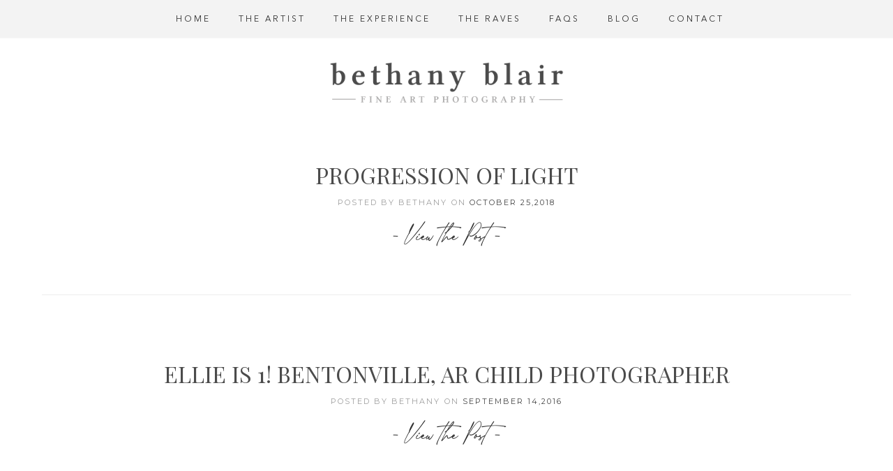

--- FILE ---
content_type: text/html; charset=UTF-8
request_url: https://bethanyblair.com/category/children/
body_size: 22142
content:
<!doctype html>
<!-- paulirish.com/2008/conditional-stylesheets-vs-css-hacks-answer-neither/ -->
<!--[if lt IE 7]> <html class="no-js lt-ie9 lt-ie8 lt-ie7" lang="en"> <![endif]-->
<!--[if IE 7]>    <html class="no-js lt-ie9 lt-ie8" lang="en"> <![endif]-->
<!--[if IE 8]>    <html class="no-js lt-ie9" lang="en"> <![endif]-->
<!-- Consider adding a manifest.appcache: h5bp.com/d/Offline -->
<!--[if gt IE 8]><!--> 
<html class="no-js" lang="en-US"> <!--<![endif]-->
<head>
	<meta charset="utf-8">
	<meta http-equiv="X-UA-Compatible" content="IE=edge,chrome=1" >
	<meta name="viewport" content="user-scalable=no, width=device-width, initial-scale=1, maximum-scale=1" />
    <meta name="apple-mobile-web-app-capable" content="yes" />
	    <meta name='robots' content='index, follow, max-image-preview:large, max-snippet:-1, max-video-preview:-1' />

	<!-- This site is optimized with the Yoast SEO plugin v26.8 - https://yoast.com/product/yoast-seo-wordpress/ -->
	<title>Children Archives | Northwest Arkansas Bentonville Maternity &amp; Newborn Photographer</title>
	<link rel="canonical" href="https://bethanyblair.com/category/children/" />
	<link rel="next" href="https://bethanyblair.com/category/children/page/2/" />
	<meta property="og:locale" content="en_US" />
	<meta property="og:type" content="article" />
	<meta property="og:title" content="Children Archives | Northwest Arkansas Bentonville Maternity &amp; Newborn Photographer" />
	<meta property="og:url" content="https://bethanyblair.com/category/children/" />
	<meta property="og:site_name" content="Northwest Arkansas Bentonville Maternity &amp; Newborn Photographer" />
	<meta property="og:image" content="https://bethanyblair.com/wp-content/uploads/2024/02/northwest-arkansas-bentonville-newborn-photographer.jpg" />
	<meta property="og:image:width" content="2500" />
	<meta property="og:image:height" content="1739" />
	<meta property="og:image:type" content="image/jpeg" />
	<meta name="twitter:card" content="summary_large_image" />
	<script type="application/ld+json" class="yoast-schema-graph">{"@context":"https://schema.org","@graph":[{"@type":"CollectionPage","@id":"https://bethanyblair.com/category/children/","url":"https://bethanyblair.com/category/children/","name":"Children Archives | Northwest Arkansas Bentonville Maternity &amp; Newborn Photographer","isPartOf":{"@id":"https://bethanyblair.com/#website"},"breadcrumb":{"@id":"https://bethanyblair.com/category/children/#breadcrumb"},"inLanguage":"en-US"},{"@type":"BreadcrumbList","@id":"https://bethanyblair.com/category/children/#breadcrumb","itemListElement":[{"@type":"ListItem","position":1,"name":"Home","item":"https://bethanyblair.com/"},{"@type":"ListItem","position":2,"name":"Children"}]},{"@type":"WebSite","@id":"https://bethanyblair.com/#website","url":"https://bethanyblair.com/","name":"Northwest Arkansas Bentonville Maternity &amp; Newborn Photographer","description":"Maternity and Newborn Photography in Northwest Arkansas","publisher":{"@id":"https://bethanyblair.com/#organization"},"potentialAction":[{"@type":"SearchAction","target":{"@type":"EntryPoint","urlTemplate":"https://bethanyblair.com/?s={search_term_string}"},"query-input":{"@type":"PropertyValueSpecification","valueRequired":true,"valueName":"search_term_string"}}],"inLanguage":"en-US"},{"@type":"Organization","@id":"https://bethanyblair.com/#organization","name":"Bethany Blair Photography","url":"https://bethanyblair.com/","logo":{"@type":"ImageObject","inLanguage":"en-US","@id":"https://bethanyblair.com/#/schema/logo/image/","url":"https://bethanyblair.com/wp-content/uploads/2022/05/10-3245-page/Luxe-Logo.png","contentUrl":"https://bethanyblair.com/wp-content/uploads/2022/05/10-3245-page/Luxe-Logo.png","width":1592,"height":1034,"caption":"Bethany Blair Photography"},"image":{"@id":"https://bethanyblair.com/#/schema/logo/image/"},"sameAs":["https://www.facebook.com/bethanyblairphotography/","https://www.instagram.com/bethanyblairnwa"]}]}</script>
	<!-- / Yoast SEO plugin. -->


<link rel='dns-prefetch' href='//fonts.googleapis.com' />
		<!-- This site uses the Google Analytics by MonsterInsights plugin v9.11.1 - Using Analytics tracking - https://www.monsterinsights.com/ -->
		<!-- Note: MonsterInsights is not currently configured on this site. The site owner needs to authenticate with Google Analytics in the MonsterInsights settings panel. -->
					<!-- No tracking code set -->
				<!-- / Google Analytics by MonsterInsights -->
		<style id='wp-img-auto-sizes-contain-inline-css' type='text/css'>
img:is([sizes=auto i],[sizes^="auto," i]){contain-intrinsic-size:3000px 1500px}
/*# sourceURL=wp-img-auto-sizes-contain-inline-css */
</style>

<link rel='stylesheet' id='wp-block-library-css' href='https://bethanyblair.com/wp-includes/css/dist/block-library/style.min.css?ver=6.9' type='text/css' media='all' />
<style id='global-styles-inline-css' type='text/css'>
:root{--wp--preset--aspect-ratio--square: 1;--wp--preset--aspect-ratio--4-3: 4/3;--wp--preset--aspect-ratio--3-4: 3/4;--wp--preset--aspect-ratio--3-2: 3/2;--wp--preset--aspect-ratio--2-3: 2/3;--wp--preset--aspect-ratio--16-9: 16/9;--wp--preset--aspect-ratio--9-16: 9/16;--wp--preset--color--black: #000000;--wp--preset--color--cyan-bluish-gray: #abb8c3;--wp--preset--color--white: #ffffff;--wp--preset--color--pale-pink: #f78da7;--wp--preset--color--vivid-red: #cf2e2e;--wp--preset--color--luminous-vivid-orange: #ff6900;--wp--preset--color--luminous-vivid-amber: #fcb900;--wp--preset--color--light-green-cyan: #7bdcb5;--wp--preset--color--vivid-green-cyan: #00d084;--wp--preset--color--pale-cyan-blue: #8ed1fc;--wp--preset--color--vivid-cyan-blue: #0693e3;--wp--preset--color--vivid-purple: #9b51e0;--wp--preset--gradient--vivid-cyan-blue-to-vivid-purple: linear-gradient(135deg,rgb(6,147,227) 0%,rgb(155,81,224) 100%);--wp--preset--gradient--light-green-cyan-to-vivid-green-cyan: linear-gradient(135deg,rgb(122,220,180) 0%,rgb(0,208,130) 100%);--wp--preset--gradient--luminous-vivid-amber-to-luminous-vivid-orange: linear-gradient(135deg,rgb(252,185,0) 0%,rgb(255,105,0) 100%);--wp--preset--gradient--luminous-vivid-orange-to-vivid-red: linear-gradient(135deg,rgb(255,105,0) 0%,rgb(207,46,46) 100%);--wp--preset--gradient--very-light-gray-to-cyan-bluish-gray: linear-gradient(135deg,rgb(238,238,238) 0%,rgb(169,184,195) 100%);--wp--preset--gradient--cool-to-warm-spectrum: linear-gradient(135deg,rgb(74,234,220) 0%,rgb(151,120,209) 20%,rgb(207,42,186) 40%,rgb(238,44,130) 60%,rgb(251,105,98) 80%,rgb(254,248,76) 100%);--wp--preset--gradient--blush-light-purple: linear-gradient(135deg,rgb(255,206,236) 0%,rgb(152,150,240) 100%);--wp--preset--gradient--blush-bordeaux: linear-gradient(135deg,rgb(254,205,165) 0%,rgb(254,45,45) 50%,rgb(107,0,62) 100%);--wp--preset--gradient--luminous-dusk: linear-gradient(135deg,rgb(255,203,112) 0%,rgb(199,81,192) 50%,rgb(65,88,208) 100%);--wp--preset--gradient--pale-ocean: linear-gradient(135deg,rgb(255,245,203) 0%,rgb(182,227,212) 50%,rgb(51,167,181) 100%);--wp--preset--gradient--electric-grass: linear-gradient(135deg,rgb(202,248,128) 0%,rgb(113,206,126) 100%);--wp--preset--gradient--midnight: linear-gradient(135deg,rgb(2,3,129) 0%,rgb(40,116,252) 100%);--wp--preset--font-size--small: 13px;--wp--preset--font-size--medium: 20px;--wp--preset--font-size--large: 36px;--wp--preset--font-size--x-large: 42px;--wp--preset--spacing--20: 0.44rem;--wp--preset--spacing--30: 0.67rem;--wp--preset--spacing--40: 1rem;--wp--preset--spacing--50: 1.5rem;--wp--preset--spacing--60: 2.25rem;--wp--preset--spacing--70: 3.38rem;--wp--preset--spacing--80: 5.06rem;--wp--preset--shadow--natural: 6px 6px 9px rgba(0, 0, 0, 0.2);--wp--preset--shadow--deep: 12px 12px 50px rgba(0, 0, 0, 0.4);--wp--preset--shadow--sharp: 6px 6px 0px rgba(0, 0, 0, 0.2);--wp--preset--shadow--outlined: 6px 6px 0px -3px rgb(255, 255, 255), 6px 6px rgb(0, 0, 0);--wp--preset--shadow--crisp: 6px 6px 0px rgb(0, 0, 0);}:where(.is-layout-flex){gap: 0.5em;}:where(.is-layout-grid){gap: 0.5em;}body .is-layout-flex{display: flex;}.is-layout-flex{flex-wrap: wrap;align-items: center;}.is-layout-flex > :is(*, div){margin: 0;}body .is-layout-grid{display: grid;}.is-layout-grid > :is(*, div){margin: 0;}:where(.wp-block-columns.is-layout-flex){gap: 2em;}:where(.wp-block-columns.is-layout-grid){gap: 2em;}:where(.wp-block-post-template.is-layout-flex){gap: 1.25em;}:where(.wp-block-post-template.is-layout-grid){gap: 1.25em;}.has-black-color{color: var(--wp--preset--color--black) !important;}.has-cyan-bluish-gray-color{color: var(--wp--preset--color--cyan-bluish-gray) !important;}.has-white-color{color: var(--wp--preset--color--white) !important;}.has-pale-pink-color{color: var(--wp--preset--color--pale-pink) !important;}.has-vivid-red-color{color: var(--wp--preset--color--vivid-red) !important;}.has-luminous-vivid-orange-color{color: var(--wp--preset--color--luminous-vivid-orange) !important;}.has-luminous-vivid-amber-color{color: var(--wp--preset--color--luminous-vivid-amber) !important;}.has-light-green-cyan-color{color: var(--wp--preset--color--light-green-cyan) !important;}.has-vivid-green-cyan-color{color: var(--wp--preset--color--vivid-green-cyan) !important;}.has-pale-cyan-blue-color{color: var(--wp--preset--color--pale-cyan-blue) !important;}.has-vivid-cyan-blue-color{color: var(--wp--preset--color--vivid-cyan-blue) !important;}.has-vivid-purple-color{color: var(--wp--preset--color--vivid-purple) !important;}.has-black-background-color{background-color: var(--wp--preset--color--black) !important;}.has-cyan-bluish-gray-background-color{background-color: var(--wp--preset--color--cyan-bluish-gray) !important;}.has-white-background-color{background-color: var(--wp--preset--color--white) !important;}.has-pale-pink-background-color{background-color: var(--wp--preset--color--pale-pink) !important;}.has-vivid-red-background-color{background-color: var(--wp--preset--color--vivid-red) !important;}.has-luminous-vivid-orange-background-color{background-color: var(--wp--preset--color--luminous-vivid-orange) !important;}.has-luminous-vivid-amber-background-color{background-color: var(--wp--preset--color--luminous-vivid-amber) !important;}.has-light-green-cyan-background-color{background-color: var(--wp--preset--color--light-green-cyan) !important;}.has-vivid-green-cyan-background-color{background-color: var(--wp--preset--color--vivid-green-cyan) !important;}.has-pale-cyan-blue-background-color{background-color: var(--wp--preset--color--pale-cyan-blue) !important;}.has-vivid-cyan-blue-background-color{background-color: var(--wp--preset--color--vivid-cyan-blue) !important;}.has-vivid-purple-background-color{background-color: var(--wp--preset--color--vivid-purple) !important;}.has-black-border-color{border-color: var(--wp--preset--color--black) !important;}.has-cyan-bluish-gray-border-color{border-color: var(--wp--preset--color--cyan-bluish-gray) !important;}.has-white-border-color{border-color: var(--wp--preset--color--white) !important;}.has-pale-pink-border-color{border-color: var(--wp--preset--color--pale-pink) !important;}.has-vivid-red-border-color{border-color: var(--wp--preset--color--vivid-red) !important;}.has-luminous-vivid-orange-border-color{border-color: var(--wp--preset--color--luminous-vivid-orange) !important;}.has-luminous-vivid-amber-border-color{border-color: var(--wp--preset--color--luminous-vivid-amber) !important;}.has-light-green-cyan-border-color{border-color: var(--wp--preset--color--light-green-cyan) !important;}.has-vivid-green-cyan-border-color{border-color: var(--wp--preset--color--vivid-green-cyan) !important;}.has-pale-cyan-blue-border-color{border-color: var(--wp--preset--color--pale-cyan-blue) !important;}.has-vivid-cyan-blue-border-color{border-color: var(--wp--preset--color--vivid-cyan-blue) !important;}.has-vivid-purple-border-color{border-color: var(--wp--preset--color--vivid-purple) !important;}.has-vivid-cyan-blue-to-vivid-purple-gradient-background{background: var(--wp--preset--gradient--vivid-cyan-blue-to-vivid-purple) !important;}.has-light-green-cyan-to-vivid-green-cyan-gradient-background{background: var(--wp--preset--gradient--light-green-cyan-to-vivid-green-cyan) !important;}.has-luminous-vivid-amber-to-luminous-vivid-orange-gradient-background{background: var(--wp--preset--gradient--luminous-vivid-amber-to-luminous-vivid-orange) !important;}.has-luminous-vivid-orange-to-vivid-red-gradient-background{background: var(--wp--preset--gradient--luminous-vivid-orange-to-vivid-red) !important;}.has-very-light-gray-to-cyan-bluish-gray-gradient-background{background: var(--wp--preset--gradient--very-light-gray-to-cyan-bluish-gray) !important;}.has-cool-to-warm-spectrum-gradient-background{background: var(--wp--preset--gradient--cool-to-warm-spectrum) !important;}.has-blush-light-purple-gradient-background{background: var(--wp--preset--gradient--blush-light-purple) !important;}.has-blush-bordeaux-gradient-background{background: var(--wp--preset--gradient--blush-bordeaux) !important;}.has-luminous-dusk-gradient-background{background: var(--wp--preset--gradient--luminous-dusk) !important;}.has-pale-ocean-gradient-background{background: var(--wp--preset--gradient--pale-ocean) !important;}.has-electric-grass-gradient-background{background: var(--wp--preset--gradient--electric-grass) !important;}.has-midnight-gradient-background{background: var(--wp--preset--gradient--midnight) !important;}.has-small-font-size{font-size: var(--wp--preset--font-size--small) !important;}.has-medium-font-size{font-size: var(--wp--preset--font-size--medium) !important;}.has-large-font-size{font-size: var(--wp--preset--font-size--large) !important;}.has-x-large-font-size{font-size: var(--wp--preset--font-size--x-large) !important;}
/*# sourceURL=global-styles-inline-css */
</style>

<style id='classic-theme-styles-inline-css' type='text/css'>
/*! This file is auto-generated */
.wp-block-button__link{color:#fff;background-color:#32373c;border-radius:9999px;box-shadow:none;text-decoration:none;padding:calc(.667em + 2px) calc(1.333em + 2px);font-size:1.125em}.wp-block-file__button{background:#32373c;color:#fff;text-decoration:none}
/*# sourceURL=/wp-includes/css/classic-themes.min.css */
</style>
<link rel='stylesheet' id='oshine-modules-css' href='https://bethanyblair.com/wp-content/plugins/oshine-modules/public/css/oshine-modules.min.css?ver=3.2' type='text/css' media='all' />
<link rel='stylesheet' id='typehub-css' href='https://bethanyblair.com/wp-content/plugins/tatsu/includes/typehub/public/css/typehub-public.css?ver=2.0.6' type='text/css' media='all' />
<link rel='stylesheet' id='typehub-google-fonts-css' href='//fonts.googleapis.com/css?family=Montserrat%3A400%2C500%7CPlayfair+Display%3A400%2C400italic%7CCormorant+Garamond%3A400%2C400italic%2C600%7COpen+Sans%3A400%2C600%7CRaleway%3A600&#038;ver=1.0' type='text/css' media='all' />
<link rel='stylesheet' id='tatsu-main-css' href='https://bethanyblair.com/wp-content/plugins/tatsu/public/css/tatsu.min.css?ver=3.5.3' type='text/css' media='all' />
<link rel='stylesheet' id='oshine_icons-css' href='https://bethanyblair.com/wp-content/themes/oshin/fonts/icomoon/style.min.css?ver=7.2.9' type='text/css' media='all' />
<link rel='stylesheet' id='font_awesome-css' href='https://bethanyblair.com/wp-content/plugins/tatsu/includes/icons/font_awesome/font-awesome.css?ver=6.9' type='text/css' media='all' />
<link rel='stylesheet' id='font_awesome_brands-css' href='https://bethanyblair.com/wp-content/plugins/tatsu/includes/icons/font_awesome/brands.css?ver=6.9' type='text/css' media='all' />
<link rel='stylesheet' id='tatsu_icons-css' href='https://bethanyblair.com/wp-content/plugins/tatsu/includes/icons/tatsu_icons/tatsu-icons.css?ver=6.9' type='text/css' media='all' />
<link rel='stylesheet' id='be-themes-bb-press-css-css' href='https://bethanyblair.com/wp-content/themes/oshin/bb-press/bb-press.css?ver=6.9' type='text/css' media='all' />
<link rel='stylesheet' id='be-style-main-css-css' href='https://bethanyblair.com/wp-content/themes/oshin/css/main.min.css?ver=7.2.9' type='text/css' media='all' />
<link rel='stylesheet' id='be-style-responsive-header-css' href='https://bethanyblair.com/wp-content/themes/oshin/css/headers/responsive-header.min.css?ver=7.2.9' type='text/css' media='all' />
<link rel='stylesheet' id='be-style-multilevel-menu-css' href='https://bethanyblair.com/wp-content/themes/oshin/css/headers/multilevel-menu.min.css?ver=7.2.9' type='text/css' media='all' />
<link rel='stylesheet' id='be-themes-layout-css' href='https://bethanyblair.com/wp-content/themes/oshin/css/layout.min.css?ver=7.2.9' type='text/css' media='all' />
<link rel='stylesheet' id='vendor-css' href='https://bethanyblair.com/wp-content/themes/oshin/css/vendor/vendor.min.css?ver=7.2.9' type='text/css' media='all' />
<link rel='stylesheet' id='be-custom-fonts-css' href='https://bethanyblair.com/wp-content/themes/oshin/fonts/fonts.min.css?ver=7.2.9' type='text/css' media='all' />
<link rel='stylesheet' id='be-dynamic-css' href='https://bethanyblair.com/wp-content/uploads/oshine_dynamic_css/be_dynamic.css?ver=7.2.9' type='text/css' media='all' />
<link rel='stylesheet' id='be-style-css-css' href='https://bethanyblair.com/wp-content/themes/oshin/style.css?ver=7.2.9' type='text/css' media='all' />
<script type="text/javascript" src="https://bethanyblair.com/wp-includes/js/jquery/jquery.min.js?ver=3.7.1" id="jquery-core-js"></script>
<script type="text/javascript" src="https://bethanyblair.com/wp-includes/js/jquery/jquery-migrate.min.js?ver=3.4.1" id="jquery-migrate-js"></script>
<script type="text/javascript" src="https://bethanyblair.com/wp-content/plugins/tatsu/includes/typehub/public/js/webfont.min.js?ver=6.9" id="webfontloader-js"></script>
<script type="text/javascript" id="webfontloader-js-after">
/* <![CDATA[ */
WebFont.load( { custom: { families: ['collingethon:400','avenir-next:400,','linuxlibertine-italic:400'], urls: ['http://bethanyblair.com/wp-content/uploads/typehub/custom/collingethon/styles.css','http://bethanyblair.com/wp-content/uploads/typehub/custom/avenir-next/styles.css','http://bethanyblair.com/wp-content/uploads/typehub/custom/linuxlibertine-italic/styles.css'] }, })
//# sourceURL=webfontloader-js-after
/* ]]> */
</script>
<script type="text/javascript" src="https://bethanyblair.com/wp-content/themes/oshin/js/vendor/modernizr.min.js?ver=6.9" id="modernizr-js"></script>

		<script>
		(function(h,o,t,j,a,r){
			h.hj=h.hj||function(){(h.hj.q=h.hj.q||[]).push(arguments)};
			h._hjSettings={hjid:2837122,hjsv:5};
			a=o.getElementsByTagName('head')[0];
			r=o.createElement('script');r.async=1;
			r.src=t+h._hjSettings.hjid+j+h._hjSettings.hjsv;
			a.appendChild(r);
		})(window,document,'//static.hotjar.com/c/hotjar-','.js?sv=');
		</script>
		<style type="text/css">.recentcomments a{display:inline !important;padding:0 !important;margin:0 !important;}</style><style rel="stylesheet" id="typehub-output">h1,.h1{font-family:"Montserrat",-apple-system,BlinkMacSystemFont,'Segoe UI',Roboto,Oxygen-Sans,Ubuntu,Cantarell,'Helvetica Neue',sans-serif;font-weight:400;font-style:normal;text-transform:uppercase;font-size:16px;line-height:20px;letter-spacing:3px;color:rgba(75,75,75,1)}h2,.h2{font-family:"Playfair Display",-apple-system,BlinkMacSystemFont,'Segoe UI',Roboto,Oxygen-Sans,Ubuntu,Cantarell,'Helvetica Neue',sans-serif;font-weight:400;font-style:normal;text-transform:none;font-size:65px;line-height:65px;letter-spacing:-1px;color:rgba(75,75,75,1)}h3,.h3{font-family:"collingethon",-apple-system,BlinkMacSystemFont,'Segoe UI',Roboto,Oxygen-Sans,Ubuntu,Cantarell,'Helvetica Neue',sans-serif;font-weight:400;font-style:normal;text-transform:none;font-size:70px;line-height:70px;letter-spacing:0;color:rgba(75,75,75,1)}h4,.woocommerce-order-received .woocommerce h2,.woocommerce-order-received .woocommerce h3,.woocommerce-view-order .woocommerce h2,.woocommerce-view-order .woocommerce h3,.h4{font-family:"Playfair Display",-apple-system,BlinkMacSystemFont,'Segoe UI',Roboto,Oxygen-Sans,Ubuntu,Cantarell,'Helvetica Neue',sans-serif;font-weight:400;font-style:italic;text-transform:none;font-size:35px;line-height:35px;letter-spacing:0;color:rgba(75,75,75,1)}h5,#reply-title,.h5{font-family:"Montserrat",-apple-system,BlinkMacSystemFont,'Segoe UI',Roboto,Oxygen-Sans,Ubuntu,Cantarell,'Helvetica Neue',sans-serif;font-weight:400;font-style:normal;text-transform:none;font-size:21px;line-height:27px;letter-spacing:0;color:rgba(75,75,75,1)}h6,.testimonial-author-role.h6-font,.menu-card-title,.menu-card-item-price,.slider-counts,.woocommerce-MyAccount-navigation ul li,a.bbp-forum-title,#bbpress-forums fieldset.bbp-form label,.bbp-topic-title a.bbp-topic-permalink,#bbpress-forums ul.forum-titles li,#bbpress-forums ul.bbp-replies li.bbp-header,.h6{font-family:"Playfair Display",-apple-system,BlinkMacSystemFont,'Segoe UI',Roboto,Oxygen-Sans,Ubuntu,Cantarell,'Helvetica Neue',sans-serif;font-weight:400;font-style:italic;text-transform:none;font-size:21px;line-height:27px;letter-spacing:.15px;color:#303132}body,.special-heading-wrap .caption-wrap .body-font,.woocommerce .woocommerce-ordering select.orderby,.woocommerce-page .woocommerce-ordering select.orderby,.body{font-family:"avenir-next",-apple-system,BlinkMacSystemFont,'Segoe UI',Roboto,Oxygen-Sans,Ubuntu,Cantarell,'Helvetica Neue',sans-serif;font-weight:400;font-style:normal;text-transform:none;font-size:16px;line-height:26px;letter-spacing:-0.15px;color:rgba(0,0,0,1)}.page-title-module-custom .page-title-custom,h6.portfolio-title-nav{font-family:"Cormorant Garamond",-apple-system,BlinkMacSystemFont,'Segoe UI',Roboto,Oxygen-Sans,Ubuntu,Cantarell,'Helvetica Neue',sans-serif;font-weight:400;font-style:normal;text-transform:none;font-size:35px;line-height:48px;letter-spacing:-0.2px;color:#000}.sub-title,.special-subtitle,.sub_title{font-family:"Cormorant Garamond",-apple-system,BlinkMacSystemFont,'Segoe UI',Roboto,Oxygen-Sans,Ubuntu,Cantarell,'Helvetica Neue',sans-serif;font-weight:400;font-style:italic;text-transform:none;font-size:15px;letter-spacing:0}#footer{font-family:"Open Sans",-apple-system,BlinkMacSystemFont,'Segoe UI',Roboto,Oxygen-Sans,Ubuntu,Cantarell,'Helvetica Neue',sans-serif;font-weight:400;font-style:normal;text-transform:none;font-size:13px;line-height:24px;letter-spacing:0;color:#3d4144}.special-header-menu .menu-container,#navigation .mega .sub-menu .highlight .sf-with-ul,#navigation,.style2 #navigation,.style13 #navigation,#navigation-left-side,#navigation-right-side,.sb-left #slidebar-menu,.header-widgets,.header-code-widgets,body #header-inner-wrap.top-animate.style2 #navigation,.top-overlay-menu .sb-right #slidebar-menu{font-family:"Open Sans",-apple-system,BlinkMacSystemFont,'Segoe UI',Roboto,Oxygen-Sans,Ubuntu,Cantarell,'Helvetica Neue',sans-serif;font-weight:600;font-style:normal;text-transform:uppercase;font-size:12px;line-height:51px;letter-spacing:1px;color:#232323}.special-header-menu .menu-container .sub-menu,.special-header-menu .sub-menu,#navigation .sub-menu,#navigation .children,#navigation-left-side .sub-menu,#navigation-left-side .children,#navigation-right-side .sub-menu,#navigation-right-side .children,.sb-left #slidebar-menu .sub-menu,.top-overlay-menu .sb-right #slidebar-menu .sub-menu{font-family:"Open Sans",-apple-system,BlinkMacSystemFont,'Segoe UI',Roboto,Oxygen-Sans,Ubuntu,Cantarell,'Helvetica Neue',sans-serif;font-weight:400;font-style:normal;text-transform:none;font-size:14px;line-height:28px;letter-spacing:0;color:#bbb}ul#mobile-menu a,ul#mobile-menu li.mega ul.sub-menu li.highlight>:first-child{font-family:"Open Sans",-apple-system,BlinkMacSystemFont,'Segoe UI',Roboto,Oxygen-Sans,Ubuntu,Cantarell,'Helvetica Neue',sans-serif;font-weight:600;font-style:normal;text-transform:uppercase;font-size:12px;line-height:40px;letter-spacing:1px;color:#232323}ul#mobile-menu ul.sub-menu a{font-family:"Open Sans",-apple-system,BlinkMacSystemFont,'Segoe UI',Roboto,Oxygen-Sans,Ubuntu,Cantarell,'Helvetica Neue',sans-serif;font-weight:400;font-style:normal;text-transform:none;font-size:14px;line-height:27px;letter-spacing:0;color:#bbb}.top-right-sliding-menu .sb-right ul#slidebar-menu li,.sb-right #slidebar-menu .mega .sub-menu .highlight .sf-with-ul{font-family:"Open Sans",-apple-system,BlinkMacSystemFont,'Segoe UI',Roboto,Oxygen-Sans,Ubuntu,Cantarell,'Helvetica Neue',sans-serif;font-weight:600;font-style:normal;text-transform:uppercase;font-size:12px;line-height:50px;letter-spacing:1px;color:#fff}.top-right-sliding-menu .sb-right #slidebar-menu ul.sub-menu li{font-family:"Open Sans",-apple-system,BlinkMacSystemFont,'Segoe UI',Roboto,Oxygen-Sans,Ubuntu,Cantarell,'Helvetica Neue',sans-serif;font-weight:400;font-style:normal;text-transform:none;font-size:14px;line-height:25px;letter-spacing:0;color:#fff}.ui-tabs-anchor,.accordion .accordion-head,.skill-wrap .skill_name,.chart-wrap span,.animate-number-wrap h6 span,.woocommerce-tabs .tabs li a,.be-countdown{font-family:"Open Sans",-apple-system,BlinkMacSystemFont,'Segoe UI',Roboto,Oxygen-Sans,Ubuntu,Cantarell,'Helvetica Neue',sans-serif;font-weight:600;font-style:normal;letter-spacing:1px}.ui-tabs-anchor{text-transform:uppercase;font-size:12px;line-height:17px}.accordion .accordion-head{text-transform:uppercase;font-size:12px;line-height:17px}.skill-wrap .skill_name{text-transform:uppercase;font-size:12px;line-height:17px}.countdown-amount{text-transform:uppercase;font-size:55px;line-height:95px}.countdown-section{text-transform:uppercase;font-size:14px;line-height:30px}.testimonial_slide .testimonial-content{font-family:"Cormorant Garamond",-apple-system,BlinkMacSystemFont,'Segoe UI',Roboto,Oxygen-Sans,Ubuntu,Cantarell,'Helvetica Neue',sans-serif;font-weight:400;font-style:normal;text-transform:none;letter-spacing:0}.tweet-slides .tweet-content{font-family:"Cormorant Garamond",-apple-system,BlinkMacSystemFont,'Segoe UI',Roboto,Oxygen-Sans,Ubuntu,Cantarell,'Helvetica Neue',sans-serif;font-weight:400;font-style:normal;text-transform:none;letter-spacing:0}.tatsu-button,.be-button,.woocommerce a.button,.woocommerce-page a.button,.woocommerce button.button,.woocommerce-page button.button,.woocommerce input.button,.woocommerce-page input.button,.woocommerce #respond input#submit,.woocommerce-page #respond input#submit,.woocommerce #content input.button,.woocommerce-page #content input.button,input[type="submit"],.more-link.style1-button,.more-link.style2-button,.more-link.style3-button,input[type="button"],input[type="submit"],input[type="reset"],button,input[type="file"]::-webkit-file-upload-button{font-family:"Montserrat",-apple-system,BlinkMacSystemFont,'Segoe UI',Roboto,Oxygen-Sans,Ubuntu,Cantarell,'Helvetica Neue',sans-serif;font-weight:400;font-style:normal}.oshine-animated-link,.view-project-link.style4-button{font-family:"linuxlibertine-italic",-apple-system,BlinkMacSystemFont,'Segoe UI',Roboto,Oxygen-Sans,Ubuntu,Cantarell,'Helvetica Neue',sans-serif;font-weight:400;font-style:normal;text-transform:lowercase;letter-spacing:1px}.thumb-title-wrap .thumb-title,.full-screen-portfolio-overlay-title{font-family:"Cormorant Garamond",-apple-system,BlinkMacSystemFont,'Segoe UI',Roboto,Oxygen-Sans,Ubuntu,Cantarell,'Helvetica Neue',sans-serif;font-weight:600;font-style:normal;text-transform:none;font-size:26px;line-height:30px;letter-spacing:0}.thumb-title-wrap .portfolio-item-cats{text-transform:uppercase;font-size:12px;line-height:17px;letter-spacing:2px}h6.gallery-side-heading{font-family:"Open Sans",-apple-system,BlinkMacSystemFont,'Segoe UI',Roboto,Oxygen-Sans,Ubuntu,Cantarell,'Helvetica Neue',sans-serif;font-weight:600;font-style:normal;text-transform:uppercase;font-size:12px;line-height:32px;letter-spacing:1px}.portfolio-details .gallery-side-heading-wrap p{font-family:"Open Sans",-apple-system,BlinkMacSystemFont,'Segoe UI',Roboto,Oxygen-Sans,Ubuntu,Cantarell,'Helvetica Neue',sans-serif;font-weight:400;font-style:normal;text-transform:none;font-size:14px;line-height:26px;letter-spacing:0}.ps-fade-nav-item .ps-fade-nav-item-inner{font-size:60px;line-height:1.3em;font-family:"Raleway",-apple-system,BlinkMacSystemFont,'Segoe UI',Roboto,Oxygen-Sans,Ubuntu,Cantarell,'Helvetica Neue',sans-serif;font-weight:600;font-style:normal;text-transform:none;letter-spacing:0;color:#000}.ps-fade-horizontal-nav-item-inner{font-size:80px;line-height:1.3em;font-family:"Raleway",-apple-system,BlinkMacSystemFont,'Segoe UI',Roboto,Oxygen-Sans,Ubuntu,Cantarell,'Helvetica Neue',sans-serif;font-weight:600;font-style:normal;text-transform:none;letter-spacing:0}a.navigation-previous-post-link,a.navigation-next-post-link{font-family:"Cormorant Garamond",-apple-system,BlinkMacSystemFont,'Segoe UI',Roboto,Oxygen-Sans,Ubuntu,Cantarell,'Helvetica Neue',sans-serif;font-weight:600;font-style:normal;text-transform:none;font-size:26px;line-height:30px;letter-spacing:0}#portfolio-title-nav-bottom-wrap h6,#portfolio-title-nav-bottom-wrap .slider-counts{font-family:"Open Sans",-apple-system,BlinkMacSystemFont,'Segoe UI',Roboto,Oxygen-Sans,Ubuntu,Cantarell,'Helvetica Neue',sans-serif;font-weight:600;font-style:normal;text-transform:uppercase;font-size:12px;letter-spacing:1px;line-height:40px}.attachment-details-custom-slider{font-family:"Cormorant Garamond",-apple-system,BlinkMacSystemFont,'Segoe UI',Roboto,Oxygen-Sans,Ubuntu,Cantarell,'Helvetica Neue',sans-serif;font-weight:400;font-style:normal;text-transform:none;font-size:18px;line-height:30px;letter-spacing:0;color:}.filters .filter_item{font-family:"Open Sans",-apple-system,BlinkMacSystemFont,'Segoe UI',Roboto,Oxygen-Sans,Ubuntu,Cantarell,'Helvetica Neue',sans-serif;font-weight:600;font-style:normal;text-transform:uppercase;font-size:12px;line-height:32px;letter-spacing:1px;color:#222}.woocommerce ul.products li.product .product-meta-data h3,.woocommerce-page ul.products li.product .product-meta-data h3,.woocommerce ul.products li.product h3,.woocommerce-page ul.products li.product h3,.woocommerce ul.products li.product .product-meta-data .woocommerce-loop-product__title,.woocommerce-page ul.products li.product .product-meta-data .woocommerce-loop-product__title,.woocommerce ul.products li.product .woocommerce-loop-product__title,.woocommerce-page ul.products li.product .woocommerce-loop-product__title,.woocommerce ul.products li.product-category .woocommerce-loop-category__title,.woocommerce-page ul.products li.product-category .woocommerce-loop-category__title{font-family:"Cormorant Garamond",-apple-system,BlinkMacSystemFont,'Segoe UI',Roboto,Oxygen-Sans,Ubuntu,Cantarell,'Helvetica Neue',sans-serif;font-weight:600;font-style:normal;text-transform:none;font-size:24px;line-height:36px;letter-spacing:-0.2px;color:#222}.woocommerce-page.single.single-product #content div.product h1.product_title.entry-title{font-family:"Cormorant Garamond",-apple-system,BlinkMacSystemFont,'Segoe UI',Roboto,Oxygen-Sans,Ubuntu,Cantarell,'Helvetica Neue',sans-serif;font-weight:400;font-style:normal;text-transform:none;font-size:35px;line-height:48px;letter-spacing:-0.2px;color:#222}.post-title,.post-date-wrap{font-family:"Playfair Display",-apple-system,BlinkMacSystemFont,'Segoe UI',Roboto,Oxygen-Sans,Ubuntu,Cantarell,'Helvetica Neue',sans-serif;font-weight:400;font-style:normal;text-transform:uppercase;font-size:32px;line-height:36px;letter-spacing:0;color:rgba(75,75,75,1)}.style3-blog .post-title,.style8-blog .post-title{font-family:"Cormorant Garamond",-apple-system,BlinkMacSystemFont,'Segoe UI',Roboto,Oxygen-Sans,Ubuntu,Cantarell,'Helvetica Neue',sans-serif;font-weight:600;font-style:normal;text-transform:none;font-size:24px;line-height:37px;letter-spacing:0;color:#3d4144}.post-meta.post-top-meta-typo,.style8-blog .post-meta.post-category a,.hero-section-blog-categories-wrap a{font-family:"Montserrat",-apple-system,BlinkMacSystemFont,'Segoe UI',Roboto,Oxygen-Sans,Ubuntu,Cantarell,'Helvetica Neue',sans-serif;text-transform:uppercase;font-size:11px;line-height:24px;letter-spacing:2px;color:#9E9E9E;font-weight:400;font-style:normal}.post-nav li,.style8-blog .post-meta.post-date,.style8-blog .post-bottom-meta-wrap,.hero-section-blog-bottom-meta-wrap{font-family:"Montserrat",-apple-system,BlinkMacSystemFont,'Segoe UI',Roboto,Oxygen-Sans,Ubuntu,Cantarell,'Helvetica Neue',sans-serif;text-transform:uppercase;font-size:11px;line-height:24px;letter-spacing:2px;color:#9E9E9E;font-weight:400;font-style:normal}.single-post .post-title,.single-post .style3-blog .post-title,.single-post .style8-blog .post-title{font-family:"Playfair Display",-apple-system,BlinkMacSystemFont,'Segoe UI',Roboto,Oxygen-Sans,Ubuntu,Cantarell,'Helvetica Neue',sans-serif;font-weight:400;font-style:normal;text-transform:uppercase;font-size:36px;line-height:40px;letter-spacing:0;color:rgba(75,75,75,1)}.sidebar-widgets h6{font-family:"Open Sans",-apple-system,BlinkMacSystemFont,'Segoe UI',Roboto,Oxygen-Sans,Ubuntu,Cantarell,'Helvetica Neue',sans-serif;font-weight:600;font-style:normal;text-transform:uppercase;font-size:12px;line-height:22px;letter-spacing:1px;color:#333}.sidebar-widgets{font-family:"Open Sans",-apple-system,BlinkMacSystemFont,'Segoe UI',Roboto,Oxygen-Sans,Ubuntu,Cantarell,'Helvetica Neue',sans-serif;font-weight:400;font-style:normal;text-transform:none;font-size:14px;line-height:24px;letter-spacing:0;color:#606060}.sb-slidebar .widget h6{font-family:"Open Sans",-apple-system,BlinkMacSystemFont,'Segoe UI',Roboto,Oxygen-Sans,Ubuntu,Cantarell,'Helvetica Neue',sans-serif;font-weight:600;font-style:normal;text-transform:none;font-size:12px;line-height:22px;letter-spacing:1px;color:#fff}.sb-slidebar .widget{font-family:"Open Sans",-apple-system,BlinkMacSystemFont,'Segoe UI',Roboto,Oxygen-Sans,Ubuntu,Cantarell,'Helvetica Neue',sans-serif;font-weight:400;font-style:normal;text-transform:none;font-size:14px;line-height:25px;letter-spacing:0;color:#a2a2a2}#bottom-widgets h6{font-family:"Open Sans",-apple-system,BlinkMacSystemFont,'Segoe UI',Roboto,Oxygen-Sans,Ubuntu,Cantarell,'Helvetica Neue',sans-serif;font-weight:600;font-style:normal;text-transform:uppercase;font-size:13px;line-height:23px;letter-spacing:1px;color:#3D4144}#bottom-widgets{font-family:"Open Sans",-apple-system,BlinkMacSystemFont,'Segoe UI',Roboto,Oxygen-Sans,Ubuntu,Cantarell,'Helvetica Neue',sans-serif;font-weight:400;font-style:normal;text-transform:none;font-size:14px;line-height:24px;letter-spacing:0;color:#3d4144}.contact_form_module input[type="text"],.contact_form_module textarea{font-family:"Open Sans",-apple-system,BlinkMacSystemFont,'Segoe UI',Roboto,Oxygen-Sans,Ubuntu,Cantarell,'Helvetica Neue',sans-serif;font-weight:400;font-style:normal;text-transform:none;font-size:14px;line-height:26px;letter-spacing:0;color:#222}@media only screen and (max-width:1366px){h2,.h2{font-size:60px;line-height:60px}h3,.h3{font-size:65px;line-height:65px}}@media only screen and (min-width:768px) and (max-width:1024px){h2,.h2{font-size:50px;line-height:50px}h3,.h3{font-size:55px;line-height:55px}h4,.woocommerce-order-received .woocommerce h2,.woocommerce-order-received .woocommerce h3,.woocommerce-view-order .woocommerce h2,.woocommerce-view-order .woocommerce h3,.h4{font-size:28px;line-height:32px}.post-title,.post-date-wrap{font-size:30px;line-height:34px}.single-post .post-title,.single-post .style3-blog .post-title,.single-post .style8-blog .post-title{font-size:32px;line-height:38px}}@media only screen and (max-width:767px){h1,.h1{font-size:11px;line-height:16px;letter-spacing:2px}h2,.h2{font-size:40px;line-height:44px}h3,.h3{font-size:45px;line-height:45px}h4,.woocommerce-order-received .woocommerce h2,.woocommerce-order-received .woocommerce h3,.woocommerce-view-order .woocommerce h2,.woocommerce-view-order .woocommerce h3,.h4{font-size:24px;line-height:30px}h5,#reply-title,.h5{font-size:18px;line-height:24px}h6,.testimonial-author-role.h6-font,.menu-card-title,.menu-card-item-price,.slider-counts,.woocommerce-MyAccount-navigation ul li,a.bbp-forum-title,#bbpress-forums fieldset.bbp-form label,.bbp-topic-title a.bbp-topic-permalink,#bbpress-forums ul.forum-titles li,#bbpress-forums ul.bbp-replies li.bbp-header,.h6{font-size:18px;line-height:24px}body,.special-heading-wrap .caption-wrap .body-font,.woocommerce .woocommerce-ordering select.orderby,.woocommerce-page .woocommerce-ordering select.orderby,.body{line-height:25px}.post-title,.post-date-wrap{font-size:24px;line-height:30px}.single-post .post-title,.single-post .style3-blog .post-title,.single-post .style8-blog .post-title{font-size:28px;line-height:32px}}</style><style id = "oshine-typehub-css" type="text/css"> #header-controls-right,#header-controls-left{color:#232323}#be-left-strip .be-mobile-menu-icon span{background-color:#323232}ul#mobile-menu .mobile-sub-menu-controller{line-height :40px }ul#mobile-menu ul.sub-menu .mobile-sub-menu-controller{line-height :27px }.breadcrumbs{color:#000}.search-box-wrapper.style2-header-search-widget input[type="text"]{font-style:italic;font-weight:400;font-family:Cormorant Garamond}.portfolio-share a.custom-share-button,.portfolio-share a.custom-share-button:active,.portfolio-share a.custom-share-button:hover,.portfolio-share a.custom-share-button:visited{color:#303132}.more-link.style2-button{color:Array !important;border-color:Array !important}.style8-blog .post-bottom-meta-wrap .be-share-stack a.custom-share-button,.style8-blog .post-bottom-meta-wrap .be-share-stack a.custom-share-button:active,.style8-blog .post-bottom-meta-wrap .be-share-stack a.custom-share-button:hover,.style8-blog .post-bottom-meta-wrap .be-share-stack a.custom-share-button:visited{color:Array}.hero-section-blog-categories-wrap a,.hero-section-blog-categories-wrap a:visited,.hero-section-blog-categories-wrap a:hover,.hero-section-blog-bottom-meta-wrap .hero-section-blog-bottom-meta-wrap a,.hero-section-blog-bottom-meta-wrap a:visited,.hero-section-blog-bottom-meta-wrap a:hover,.hero-section-blog-bottom-meta-wrap{color :Array}#navigation .mega .sub-menu .highlight .sf-with-ul{color:#bbb !important;line-height:1.5}.view-project-link.style4-button{color :#303132}.related.products h2,.upsells.products h2,.cart-collaterals .cross-sells h2,.cart_totals h2,.shipping_calculator h2,.woocommerce-billing-fields h3,.woocommerce-shipping-fields h3,.shipping_calculator h2,#order_review_heading,.woocommerce .page-title{font-family:Cormorant Garamond;font-weight:600}.woocommerce form .form-row label,.woocommerce-page form .form-row label{color:#303132}.woocommerce-tabs .tabs li a{color:#303132 !important}#bbpress-forums ul.forum-titles li,#bbpress-forums ul.bbp-replies li.bbp-header{line-height:inherit;letter-spacing:inherit;text-transform:uppercase;font-size:inherit}#bbpress-forums .topic .bbp-topic-meta a,.bbp-forum-freshness a,.bbp-topic-freshness a,.bbp-header .bbp-reply-content a,.bbp-topic-tags a,.bbp-breadcrumb a,.bbp-forums-list a{color:#303132}.ajde_evcal_calendar .calendar_header p,.eventon_events_list .eventon_list_event .evcal_cblock{font-family:Montserrat !important}.eventon_events_list .eventon_list_event .evcal_desc span.evcal_desc2,.evo_pop_body .evcal_desc span.evcal_desc2{font-family:Playfair Display !important;font-size:14px !important;text-transform:none}.eventon_events_list .eventon_list_event .evcal_desc span.evcal_event_subtitle,.evo_pop_body .evcal_desc span.evcal_event_subtitle,.evcal_evdata_row .evcal_evdata_cell p,#evcal_list .eventon_list_event p.no_events{text-transform:none !important;font-family:avenir-next !important;font-size:inherit !important} </style><style rel="stylesheet" id="colorhub-output">.swatch-red, .swatch-red a{color:#f44336;}.swatch-pink, .swatch-pink a{color:#E91E63;}.swatch-purple, .swatch-purple a{color:#9C27B0;}.swatch-deep-purple, .swatch-deep-purple a{color:#673AB7;}.swatch-indigo, .swatch-indigo a{color:#3F51B5;}.swatch-blue, .swatch-blue a{color:#2196F3;}.swatch-light-blue, .swatch-light-blue a{color:#03A9F4;}.swatch-cyan, .swatch-cyan a{color:#00BCD4;}.swatch-teal, .swatch-teal a{color:#009688;}.swatch-green, .swatch-green a{color:#4CAF50;}.swatch-light-green, .swatch-light-green a{color:#8BC34A;}.swatch-lime, .swatch-lime a{color:#CDDC39;}.swatch-yellow, .swatch-yellow a{color:#FFEB3B;}.swatch-amber, .swatch-amber a{color:#FFC107;}.swatch-orange, .swatch-orange a{color:#FF9800;}.swatch-deep-orange, .swatch-deep-orange a{color:#FF5722;}.swatch-brown, .swatch-brown a{color:#795548;}.swatch-grey, .swatch-grey a{color:#9E9E9E;}.swatch-blue-grey, .swatch-blue-grey a{color:#607D8B;}.swatch-white, .swatch-white a{color:#ffffff;}.swatch-black, .swatch-black a{color:#000000;}.palette-0, .palette-0 a{color:rgba(45,45,45,1);}.palette-1, .palette-1 a{color:#ffffff;}.palette-2, .palette-2 a{color:rgba(75,75,75,1);}.palette-3, .palette-3 a{color:rgba(243,243,243,1);}.palette-4, .palette-4 a{color:rgba(233,233,233,1);}</style>		<style type="text/css" id="wp-custom-css">
			/*MAKE SITE WIDER ON MOBILE*/
@media only screen and (max-width: 768px) { 
.be-wrap {max-width: 90%;
	margin: 0 auto;}}

@media only screen and (max-width: 768px) { 
.tatsu-wrap {
	max-width: 90%; }}

/*FIX WIDTH OF BLOG ON IPAD & SMALLER*/
@media only screen and (min-width: 768px) and (max-width: 991px) {
#page-content.content-single-sidebar {
  width: 90%;
}}

@media only screen and (min-width: 768px) and (max-width: 991px) {
#left-sidebar, #right-sidebar {
	display: none;
  width: 90% !important;
	}}


/*FIX BLOG TOP & BOTTOM SPACING*/
@media only screen and (max-width: 1024px) { 
.left-sidebar-page, .right-sidebar-page, .no-sidebar-page .be-section-pad:first-child, .page-template-page-940-php #content, .no-sidebar-page #content-wrap, .portfolio-archives.no-sidebar-page #content-wrap {
  padding-top: 40px;
  padding-bottom: 40px;
	}}

.no-sidebar-page #content-wrap {
  padding-top: 20px;
  padding-bottom: 80px;
}

/*SHOW MOBILE NAVIGATION AT 1024PX*/
@media only screen and (max-width: 1024px){
.tatsu-header-col .tatsu-mobile-navigation {
	display: inline-block !important;}}
	
@media only screen and (max-width: 1024px){
nav { display: none;}}

/*HIDE DROPDOWN MENU ARROW*/
span.sub-menu-indicator {
  display: none;
}

.tatsu-menu > ul > li.menu-item-has-children {
  padding-right: 0px;
}

/*MOBILE MENU ICON COLOR & STYLE*/
.tatsu-mobile-menu-icon div > span {
  background: #4B4B4B;
  width: 40px;
  height: 2px;
  margin-bottom: 4px;
}

/*MENU ARROW COLOR ON MOBILE*/
.tatsu-mobile-menu svg polyline {
  stroke: rgb(203, 173, 129);
}

/*SET IG FEED TO 3 IMAGES ACROSS ON MOBILE*/
@media only screen and (max-width: 480px) {
.insta-gallery-feed[data-feed_layout="gallery"] .insta-gallery-list .insta-gallery-item {
  min-width: 33.3% !important;
}}

/*BUTTON PADDING*/
.smallbtn {
  font-size: 11px;
  line-height: 12px;
  padding: 12px 40px;
	letter-spacing: 3px;
}

.mediumbtn {
  font-size: 12px;
  line-height: 12px;
  padding: 15px 45px;
	letter-spacing: 3px;
}

.largebtn {
  font-size: 12px;
  line-height: 14px;
  padding: 15px 60px;
	letter-spacing: 3px;
}

/*REMOVE LARGE THUMBNAIL ON INDIVIDUAL BLOG POSTS*/
.single-post .post-thumb img {display: none;}

/*REMOVE LARGE THUMBNAIL ON INDIVIDUAL BLOG POSTS - MASONRY STYLE*/
.single-post .post-thumb-wrap {display: none; }

/*BLOG SIDEBAR WIDGET SPACING*/
.sidebar-widgets h6 {
  margin-bottom: 10px;
}

/*H2 SIZE SINGLE BLOG POST*/
.single-post h2 {
	font-size: 24px;
	letter-spacing: 2px;
}

/*HIDE BLOG TAGS*/
.single-page-atts .tagcloud {display: none;}

/*CENTER BLOG PAGINATION*/
div.pagination.secondary_text {text-align: center;}

/*BLOG PAGINATION ONE LINE*/
.pagination a { width: 50px; }


.nf-field-label {
	margin-bottom: 0px !important;
	font-family: "Montserrat";
	text-transform: uppercase;
	font-size: 12px;
	letter-spacing: 1.5px;
	color: #2d2d2d;
}

nf-section {
	display: none;
}

input[type="text"], input[type="email"], input[type="password"], input[type="tel"]	 {
	line-height: 45px;
}

.sec-border, input[type="text"], input[type="email"], input[type="tel"], input[type="password"], textarea {
  border: 1px solid #ddd !important;
}

.nf-field-element select {
	background: #ffffff;
	height: 45px !important;
}

select {
	border: 1px solid #ddd;
}

div.nf-field {
	padding-bottom: 20px !important;
}

.field-wrap input[type="submit"] {
  width: auto;
  padding: 20px 80px;
}

input[type="submit"] {
	font-size: 16px;
	letter-spacing: 2px;
}

a.read-more {
	font-family: "collingethon";
	font-size: 36px;
}

.tatsu-B1V4JT_JT.tatsu-inline-text .tatsu-inline-text-inner * {
  transform: rotate(-90deg);
}

.tatsu-r1INGaO16 .tatsu-inline-text-inner {
	transform: rotate(-90deg);
z-index: 10;}

.tatsu-row > .tatsu-r1EY9TuJ6.tatsu-column {
  width: 100%;
  text-align: center;
}

div.post-content.clearfix {
	text-align: center;
}

/*Blog and Single Post Page*/
.blog .blog-separator .separator{
    height: 1px;
}
.blog .post-author,
.single-post .post-author{
    display: none;
}
/*Contact Form*/
input[type="submit"].mediumbtn{
    padding: 15px 40px;
}
.contact_button.tatsu-button.rounded{
    border-radius: 1px;
    -moz-border-radius: 1px;
    -webkit-border-radius: 1px
}

/*Quote Icon*/
.icon-quote {
    transform: rotate(180deg);
}
/*Recent Posts Module*/
.oshine-recent-posts.related-items.style3-blog .post-meta{
    float: none !important;
}
.oshine-recent-posts .post-top-details,
.oshine-recent-posts .post-header,
.oshine-recent-posts .post-content{
    text-align: center;
}
.oshine-recent-posts.related-items.style3-blog .post-comments,.post-category{
    display: none !important;
}
.oshine-recent-posts.related-items.style3-blog .post-title{
    margin-bottom: 0px !important;
}
.oshine-recent-posts.related-items.style3-blog .post-nav{
    margin: 5px 0px 10px 0px !important;
}
.oshine-recent-posts.related-items.style3-blog .third-col{
    padding: 0px 35px;
}
/*Bottom Widget Area Styling*/
#bottom-widgets .widget{
    margin-bottom: 20px;
}
#bottom-widgets{
    padding-top: 90px;
    padding-bottom: 90px;
}

@media only screen and (max-width:767px) {
    .tatsu-column {
        transform: translate3d(0,0,0) !important;
    }
    .special-subtitle {
        width: 100% !important;
    }
}		</style>
		</head>
<body class="archive category category-children category-8 wp-theme-oshin metaslider-plugin header-solid no-section-scroll be-themes-layout-layout-wide opt-panel-cache-off" data-be-site-layout='layout-wide' data-be-page-template = 'page' >	
	<div id="tatsu-header-container"><div id="tatsu-header-wrap" class="  solid dark "><div class="tatsu-header  default sticky-hidden apply-color-scheme tatsu-HyKP7_Aph "  data-padding='{"d":"15px 0px 15px 0px","m":"18px 0px 18px 0px","t":"19px 0px 19px 0px"}' data-sticky-padding='{"d":"30"}' ><div class="tatsu-header-row tatsu-wrap"><div class="tatsu-header-col tatsu-H1I_7dCT3  " ><style>.tatsu-H1I_7dCT3.tatsu-header-col{flex-basis: 100%;justify-content: center;align-items: center;}.tatsu-H1I_7dCT3.tatsu-slide-menu-col{justify-content: center;align-items: flex-start;}@media only screen and (max-width:1366px) {.tatsu-H1I_7dCT3.tatsu-header-col{flex-basis: 100%;}}@media only screen and (min-width:768px) and (max-width: 1024px) {.tatsu-H1I_7dCT3.tatsu-header-col{flex-basis: 100%;}}@media only screen and (max-width: 767px) {.tatsu-H1I_7dCT3.tatsu-header-col{flex-basis: 100%;justify-content: center;}}</style><div  class="tatsu-module tatsu-text-block-wrap tatsu-r1cuSqPA2  tatsu-hide-laptop tatsu-hide-desktop "><div class="tatsu-text-inner tatsu-align-center  clearfix" ><style>.tatsu-r1cuSqPA2.tatsu-text-block-wrap .tatsu-text-inner{width: 100%;text-align: left;color: rgba(75,75,75,1) ;}.tatsu-r1cuSqPA2.tatsu-text-block-wrap{margin: 0px 30px 0px 0px;}.tatsu-r1cuSqPA2 .tatsu-text-inner *{color: rgba(75,75,75,1) ;}@media only screen and (min-width:768px) and (max-width: 1024px) {.tatsu-r1cuSqPA2.tatsu-text-block-wrap .tatsu-text-inner{text-align: right;padding: 3px 0px 0px 0px;}.tatsu-r1cuSqPA2.tatsu-text-block-wrap{margin: 0px 10px 0px 0px;}.tatsu-r1cuSqPA2.tatsu-text-block-wrap .tatsu-text-inner *{font-size : 12px;line-height : 12px;letter-spacing : 2px;}}@media only screen and (max-width: 767px) {.tatsu-r1cuSqPA2.tatsu-text-block-wrap .tatsu-text-inner{text-align: right;padding: 3px 0px 0px 0px;}.tatsu-r1cuSqPA2.tatsu-text-block-wrap{margin: 0px 10px 0px 0px;}.tatsu-r1cuSqPA2.tatsu-text-block-wrap .tatsu-text-inner *{font-size : 12px;line-height : 12px;letter-spacing : 2px;}}</style><p>MENU</p></div></div><nav  class="tatsu-header-module tatsu-header-navigation clearfix "><div class="tatsu-menu tatsu-BkbltwXuCah"><ul id="normal-menu-BkbltwXuCah" class="clearfix "><li class="menu-item menu-item-type-post_type menu-item-object-page menu-item-home menu-item-3429"><a href="https://bethanyblair.com/" title="Home">Home</a></li>
<li class="menu-item menu-item-type-post_type menu-item-object-page menu-item-3739"><a href="https://bethanyblair.com/the-artist/" title="The Artist">The Artist</a></li>
<li class="menu-item menu-item-type-custom menu-item-object-custom menu-item-has-children menu-item-3452"><a href="#" title="The Experience">The Experience</a>
<span class="sub-menu-indicator"><svg xmlns="http://www.w3.org/2000/svg" width="10" height="6" viewBox="0 0 10 6">
  <polyline fill="none" stroke="#2F2F30" stroke-linecap="round" stroke-width="2" points="0 .649 3.613 4.127 0 7.604" transform="rotate(90 4 5)"/>
</svg>
</span><ul class="tatsu-sub-menu clearfix"><span class="tatsu-header-pointer"></span>
	<li class="menu-item menu-item-type-post_type menu-item-object-page menu-item-3453"><a href="https://bethanyblair.com/northwest-arkansas-maternity-photographer/" title="Maternity">Maternity</a></li>
	<li class="menu-item menu-item-type-post_type menu-item-object-page menu-item-3454"><a href="https://bethanyblair.com/northwest-arkansas-newborn-photographer/" title="Newborn">Newborn</a></li>
	<li class="menu-item menu-item-type-post_type menu-item-object-page menu-item-3735"><a href="https://bethanyblair.com/northwest-arkansas-beauty-photographer/" title="Beauty &amp; Motherhood">Beauty &#038; Motherhood</a></li>
</ul>
</li>
<li class="menu-item menu-item-type-post_type menu-item-object-page menu-item-3456"><a href="https://bethanyblair.com/reviews/" title="The Raves">The Raves</a></li>
<li class="menu-item menu-item-type-post_type menu-item-object-page menu-item-3740"><a href="https://bethanyblair.com/session-faqs/" title="FAQs">FAQs</a></li>
<li class="menu-item menu-item-type-post_type menu-item-object-page current_page_parent menu-item-3431"><a href="https://bethanyblair.com/blog/" title="Blog">Blog</a></li>
<li class="menu-item menu-item-type-post_type menu-item-object-page menu-item-3427"><a href="https://bethanyblair.com/contact/" title="Contact">Contact</a></li>
</ul></div><style>.tatsu-BkbltwXuCah.tatsu-menu > ul > li{margin: 0px 10px 0px 10px;}.tatsu-BkbltwXuCah.tatsu-menu{margin: 0px 0px 0px 0px;}.tatsu-BkbltwXuCah.tatsu-mobile-menu + .tatsu-mobile-menu-icon{margin: 0px 0px 0px 0px;}.tatsu-BkbltwXuCah.tatsu-menu a{color: rgba(45,45,45,1) ;}.tatsu-BkbltwXuCah.tatsu-menu li svg polyline{stroke: rgba(45,45,45,1);}.tatsu-BkbltwXuCah.tatsu-mobile-menu a{color: rgba(45,45,45,1) ;}#tatsu-header-wrap.transparent.light:not(.stuck) .tatsu-BkbltwXuCah.tatsu-menu > ul > li:hover > a{color: rgba(255,255,255,0.4) ;}#tatsu-header-wrap.transparent.light:not(.stuck) .tatsu-BkbltwXuCah.tatsu-menu > ul > li:hover > .sub-menu-indicator svg polyline{stroke: rgba(255,255,255,0.4);}#tatsu-header-wrap.transparent.light:not(.stuck) .tatsu-BkbltwXuCah.tatsu-menu > ul > li.current-menu-item > a{color: rgba(255,255,255,0.4) ;}#tatsu-header-wrap.transparent.light:not(.stuck) .tatsu-BkbltwXuCah.tatsu-menu > ul > li.current-menu-item > .sub-menu-indicator svg polyline{stroke: rgba(255,255,255,0.4);}#tatsu-header-wrap.transparent.light:not(.stuck) .tatsu-BkbltwXuCah.tatsu-menu > ul > li.current-menu-parent > a{color: rgba(255,255,255,0.4) ;}#tatsu-header-wrap.transparent.light:not(.stuck) .tatsu-BkbltwXuCah.tatsu-menu > ul > li.current-menu-parent > .sub-menu-indicator svg polyline{stroke: rgba(255,255,255,0.4);}#tatsu-header-wrap.transparent.dark:not(.stuck) .tatsu-BkbltwXuCah.tatsu-menu > ul > li:hover > a{color: rgba(255,255,255,0.46) ;}#tatsu-header-wrap.transparent.dark:not(.stuck) .tatsu-BkbltwXuCah.tatsu-menu > ul > li:hover > .sub-menu-indicator svg polyline{stroke: rgba(255,255,255,0.46);}#tatsu-header-wrap.transparent.dark:not(.stuck) .tatsu-BkbltwXuCah.tatsu-menu > ul > li.current-menu-item > a{color: rgba(255,255,255,0.46) ;}#tatsu-header-wrap.transparent.dark:not(.stuck) .tatsu-BkbltwXuCah.tatsu-menu > ul > li.current-menu-item > .sub-menu-indicator svg polyline{stroke: rgba(255,255,255,0.46);}#tatsu-header-wrap.transparent.dark:not(.stuck) .tatsu-BkbltwXuCah.tatsu-menu > ul > li.current-menu-parent > a{color: rgba(255,255,255,0.46) ;}#tatsu-header-wrap.transparent.dark:not(.stuck) .tatsu-BkbltwXuCah.tatsu-menu > ul > li.current-menu-parent > .sub-menu-indicator svg polyline{stroke: rgba(255,255,255,0.46);}.tatsu-BkbltwXuCah.tatsu-menu > ul > li > a{font-family : "avenir-next",-apple-system,BlinkMacSystemFont,'Segoe UI',Roboto,Oxygen-Sans,Ubuntu,Cantarell,'Helvetica Neue',sans-serif;font-weight : 400;text-transform : uppercase;font-size : 12px;line-height : 2px;letter-spacing : 3px;}.tatsu-BkbltwXuCah.tatsu-mobile-menu > ul > li > a{font-family : "avenir-next",-apple-system,BlinkMacSystemFont,'Segoe UI',Roboto,Oxygen-Sans,Ubuntu,Cantarell,'Helvetica Neue',sans-serif;font-weight : 400;text-transform : uppercase;font-size : 12px;line-height : 2px;letter-spacing : 3px;}.tatsu-BkbltwXuCah.tatsu-menu .tatsu-sub-menu{background-color: rgba(255,255,255,1);}.tatsu-BkbltwXuCah.tatsu-menu .tatsu-sub-menu .tatsu-header-pointer{border-bottom-color: rgba(255,255,255,1);}.tatsu-BkbltwXuCah.tatsu-menu .tatsu-sub-menu li a{color: rgba(75,75,75,1) ;font-family : "Montserrat",-apple-system,BlinkMacSystemFont,'Segoe UI',Roboto,Oxygen-Sans,Ubuntu,Cantarell,'Helvetica Neue',sans-serif;font-weight : 500;text-transform : none;font-size : 16px;}.tatsu-BkbltwXuCah.tatsu-menu .tatsu-sub-menu li svg polyline{stroke: rgba(75,75,75,1);}.tatsu-BkbltwXuCah.tatsu-menu .tatsu-sub-menu > li:hover > a{color: rgba(74,74,74,1) ;}.tatsu-BkbltwXuCah.tatsu-menu .tatsu-sub-menu > li:hover svg polyline{stroke: rgba(74,74,74,1);}.tatsu-BkbltwXuCah.tatsu-menu .tatsu-sub-menu > li.current-menu-item > a{color: rgba(74,74,74,1) ;}.tatsu-BkbltwXuCah.tatsu-menu .tatsu-sub-menu > li.current-menu-item svg polyline{stroke: rgba(74,74,74,1);}.tatsu-BkbltwXuCah.tatsu-menu .tatsu-sub-menu > li.current-menu-parent > a{color: rgba(74,74,74,1) ;}.tatsu-BkbltwXuCah.tatsu-menu .tatsu-sub-menu > li.current-menu-parent svg polyline{stroke: rgba(74,74,74,1);}.tatsu-BkbltwXuCah.tatsu-menu > ul > li > ul.tatsu-sub-menu{box-shadow: 0px 0px 14px 1px rgba(45,62,80,0.12);}.tatsu-BkbltwXuCah.tatsu-mobile-menu .tatsu-sub-menu li a{font-family : "Montserrat",-apple-system,BlinkMacSystemFont,'Segoe UI',Roboto,Oxygen-Sans,Ubuntu,Cantarell,'Helvetica Neue',sans-serif;font-weight : 500;text-transform : none;font-size : 16px;}@media only screen and (min-width:768px) and (max-width: 1024px) {.tatsu-BkbltwXuCah.tatsu-menu > ul > li > a{font-family : "avenir-next",-apple-system,BlinkMacSystemFont,'Segoe UI',Roboto,Oxygen-Sans,Ubuntu,Cantarell,'Helvetica Neue',sans-serif;font-weight : 400;text-transform : uppercase;font-size : 14px;line-height : 32px;letter-spacing : 3px;}.tatsu-BkbltwXuCah.tatsu-mobile-menu > ul > li > a{font-family : "avenir-next",-apple-system,BlinkMacSystemFont,'Segoe UI',Roboto,Oxygen-Sans,Ubuntu,Cantarell,'Helvetica Neue',sans-serif;font-weight : 400;text-transform : uppercase;font-size : 14px;line-height : 32px;letter-spacing : 3px;}.tatsu-BkbltwXuCah.tatsu-menu .tatsu-sub-menu li a{font-family : "avenir-next",-apple-system,BlinkMacSystemFont,'Segoe UI',Roboto,Oxygen-Sans,Ubuntu,Cantarell,'Helvetica Neue',sans-serif;text-transform : none;font-size : 16px;line-height : 30px;}.tatsu-BkbltwXuCah.tatsu-mobile-menu .tatsu-sub-menu li a{font-family : "avenir-next",-apple-system,BlinkMacSystemFont,'Segoe UI',Roboto,Oxygen-Sans,Ubuntu,Cantarell,'Helvetica Neue',sans-serif;text-transform : none;font-size : 16px;line-height : 30px;}}@media only screen and (max-width: 767px) {.tatsu-BkbltwXuCah.tatsu-menu > ul > li > a{font-family : "avenir-next",-apple-system,BlinkMacSystemFont,'Segoe UI',Roboto,Oxygen-Sans,Ubuntu,Cantarell,'Helvetica Neue',sans-serif;font-weight : 400;text-transform : uppercase;font-size : 13px;line-height : 32px;letter-spacing : 3px;}.tatsu-BkbltwXuCah.tatsu-mobile-menu > ul > li > a{font-family : "avenir-next",-apple-system,BlinkMacSystemFont,'Segoe UI',Roboto,Oxygen-Sans,Ubuntu,Cantarell,'Helvetica Neue',sans-serif;font-weight : 400;text-transform : uppercase;font-size : 13px;line-height : 32px;letter-spacing : 3px;}.tatsu-BkbltwXuCah.tatsu-menu .tatsu-sub-menu li a{font-family : "avenir-next",-apple-system,BlinkMacSystemFont,'Segoe UI',Roboto,Oxygen-Sans,Ubuntu,Cantarell,'Helvetica Neue',sans-serif;text-transform : none;font-size : 16px;line-height : 30px;}.tatsu-BkbltwXuCah.tatsu-mobile-menu .tatsu-sub-menu li a{font-family : "avenir-next",-apple-system,BlinkMacSystemFont,'Segoe UI',Roboto,Oxygen-Sans,Ubuntu,Cantarell,'Helvetica Neue',sans-serif;text-transform : none;font-size : 16px;line-height : 30px;}}</style></nav><div class="tatsu-header-module tatsu-mobile-navigation "><div class="tatsu-mobile-menu tatsu-BkbltwXuCah"><ul id="menu-BkbltwXuCah" class="clearfix "><li class="menu-item menu-item-type-post_type menu-item-object-page menu-item-home menu-item-3429"><a href="https://bethanyblair.com/" title="Home">Home</a></li>
<li class="menu-item menu-item-type-post_type menu-item-object-page menu-item-3739"><a href="https://bethanyblair.com/the-artist/" title="The Artist">The Artist</a></li>
<li class="menu-item menu-item-type-custom menu-item-object-custom menu-item-has-children menu-item-3452"><a href="#" title="The Experience">The Experience</a>
<span class="sub-menu-indicator"><svg xmlns="http://www.w3.org/2000/svg" width="10" height="6" viewBox="0 0 10 6">
  <polyline fill="none" stroke="#2F2F30" stroke-linecap="round" stroke-width="2" points="0 .649 3.613 4.127 0 7.604" transform="rotate(90 4 5)"/>
</svg>
</span><ul class="tatsu-sub-menu clearfix">
	<li class="menu-item menu-item-type-post_type menu-item-object-page menu-item-3453"><a href="https://bethanyblair.com/northwest-arkansas-maternity-photographer/" title="Maternity">Maternity</a></li>
	<li class="menu-item menu-item-type-post_type menu-item-object-page menu-item-3454"><a href="https://bethanyblair.com/northwest-arkansas-newborn-photographer/" title="Newborn">Newborn</a></li>
	<li class="menu-item menu-item-type-post_type menu-item-object-page menu-item-3735"><a href="https://bethanyblair.com/northwest-arkansas-beauty-photographer/" title="Beauty &amp; Motherhood">Beauty &#038; Motherhood</a></li>
</ul>
</li>
<li class="menu-item menu-item-type-post_type menu-item-object-page menu-item-3456"><a href="https://bethanyblair.com/reviews/" title="The Raves">The Raves</a></li>
<li class="menu-item menu-item-type-post_type menu-item-object-page menu-item-3740"><a href="https://bethanyblair.com/session-faqs/" title="FAQs">FAQs</a></li>
<li class="menu-item menu-item-type-post_type menu-item-object-page current_page_parent menu-item-3431"><a href="https://bethanyblair.com/blog/" title="Blog">Blog</a></li>
<li class="menu-item menu-item-type-post_type menu-item-object-page menu-item-3427"><a href="https://bethanyblair.com/contact/" title="Contact">Contact</a></li>
</ul></div><div class="tatsu-mobile-menu-icon"><div class="expand-click-area"></div><div class="line-wrapper"><span class="line-1"></span><span class="line-2"></span><span class="line-3"></span></div></div></div></div></div><style>.tatsu-HyKP7_Aph.tatsu-header{background-color: rgba(243,243,243,1);}#tatsu-header-wrap.transparent:not(.stuck) .tatsu-header.tatsu-HyKP7_Aph{background: rgba(0,0,0,0.2);border-color: rgba(0,0,0,0); }.tatsu-HyKP7_Aph .tatsu-header-row{padding: 15px 0px 15px 0px;}#tatsu-header-wrap.stuck .tatsu-HyKP7_Aph .tatsu-header-row{padding: 30;}.tatsu-HyKP7_Aph{border-width: 0px 0px 1px 0px;border-color: rgba(255,255,255,0.2); border-style: solid;}@media only screen and (min-width:768px) and (max-width: 1024px) {.tatsu-HyKP7_Aph .tatsu-header-row{padding: 19px 0px 19px 0px;}}@media only screen and (max-width: 767px) {.tatsu-HyKP7_Aph .tatsu-header-row{padding: 18px 0px 18px 0px;}}</style></div><div class="tatsu-header  default  sticky apply-color-scheme tatsu-HypYD7dAa3 "  data-padding='{"d":"20px 0px 20px 0px"}' data-sticky-padding='{"d":"30"}' ><div class="tatsu-header-row tatsu-wrap"><div class="tatsu-header-col tatsu-S1Nw4_Ra2  " ><style>.tatsu-S1Nw4_Ra2.tatsu-header-col{flex-basis: 100%;justify-content: center;align-items: center;}.tatsu-S1Nw4_Ra2.tatsu-slide-menu-col{justify-content: center;align-items: flex-start;}@media only screen and (max-width:1366px) {.tatsu-S1Nw4_Ra2.tatsu-header-col{flex-basis: 100%;}}@media only screen and (min-width:768px) and (max-width: 1024px) {.tatsu-S1Nw4_Ra2.tatsu-header-col{flex-basis: 100%;}}@media only screen and (max-width: 767px) {.tatsu-S1Nw4_Ra2.tatsu-header-col{flex-basis: 100%;}}</style><div class="tatsu-header-logo tatsu-header-module tatsu-HyyeYv7_R62  " ><a href="https://bethanyblair.com"><img src="http://bethanyblair.com/wp-content/uploads/2023/09/bethany-blair-photography-logo.png" class="logo-img default-logo" alt="bethany blair photography logo" /><img src="http://bethanyblair.com/wp-content/uploads/2023/09/bethany-blair-photography-logo.png" class="logo-img dark-logo" alt="" /><img src="http://bethanyblair.com/wp-content/uploads/2023/09/bethany-blair-photography-logo.png" class="logo-img light-logo" alt="" /></a><style>.tatsu-HyyeYv7_R62 .logo-img{max-height: 88px;}#tatsu-header-wrap.stuck .tatsu-HyyeYv7_R62 .logo-img{height: 30px;}.tatsu-HyyeYv7_R62.tatsu-header-logo{margin: 0px 0px 0px 0px;}@media only screen and (min-width:768px) and (max-width: 1024px) {.tatsu-HyyeYv7_R62 .logo-img{max-height: 80px;}}@media only screen and (max-width: 767px) {.tatsu-HyyeYv7_R62 .logo-img{max-height: 69px;}}</style></div></div></div><style>.tatsu-HypYD7dAa3.tatsu-header{background-color: rgba(255,255,255,1);}#tatsu-header-wrap.transparent:not(.stuck) .tatsu-header.tatsu-HypYD7dAa3{background: rgba(0,0,0,0);border-color: rgba(0,0,0,0); }.tatsu-HypYD7dAa3 .tatsu-header-row{padding: 20px 0px 20px 0px;}#tatsu-header-wrap.stuck .tatsu-HypYD7dAa3 .tatsu-header-row{padding: 30;}</style></div></div><div id="tatsu-header-placeholder"></div></div><section id="blog-content" class="no-sidebar-page">
	<div class="clearfix">
			</div> <!--  End Page Content -->
</section>
<section id="content" class="no-sidebar-page">
	<div id="content-wrap" class="be-wrap clearfix"> 
		<section id="page-content" class="content-no-sidebar">
			<div class="portfolio-all-wrap">
				<div class="" data-col="three" data-gutter-width="40" data-showposts="5" data-paged="2" data-action="get_blog" style=&quot;margin-left: 0px;&quot; >
					<div class="clearfix style7-blog">
							
<article id="post-2602" class="element not-wide blog-post clearfix post-2602 post type-post status-publish format-standard hentry category-children category-families category-maternity" >
	<div class="element-inner" style="">
		<div class="post-content-wrap">
						<div class="article-details clearfix">
									<header class="post-header clearfix">
						<div class="post-meta post-category post-top-meta-typo"><a href="https://bethanyblair.com/category/children/" style= "color: ;" data-background-color = "" title="View all posts in Children"> Children</a>, <a href="https://bethanyblair.com/category/families/" style= "color: ;" data-background-color = "" title="View all posts in Family"> Family</a>, <a href="https://bethanyblair.com/category/maternity/" style= "color: ;" data-background-color = "" title="View all posts in Maternity"> Maternity</a></div><h2 class="post-title"><a href="https://bethanyblair.com/progression-of-light/">Progression of light</a></h2>					</header>
																			<div class="post-top-details clearfix"><nav class="post-nav meta-font secondary_text">
		<ul class="clearfix">
		<li class="post-meta special-subtitle post-author">Posted By  Bethany<span class="post-meta-sep"> </span></li>		
		<li class="post-meta special-subtitle post-date"> on <a href="https://bethanyblair.com/progression-of-light/" >October 25,2018</a></li>
	</ul>
	</nav></div>
										<div class="post-details clearfix">
						<div class="post-content clearfix">
							 <a href="https://bethanyblair.com/progression-of-light/" class="read-more">- View the Post - </a>						</div>
					</div>
							</div>
			<div class="clearfix"></div>
		</div>
	</div>
			<div class="blog-separator clearfix"><hr class="separator" /></div>
	</article>
	
<article id="post-2083" class="element not-wide blog-post clearfix post-2083 post type-post status-publish format-standard hentry category-children" >
	<div class="element-inner" style="">
		<div class="post-content-wrap">
						<div class="article-details clearfix">
									<header class="post-header clearfix">
						<div class="post-meta post-category post-top-meta-typo"><a href="https://bethanyblair.com/category/children/" style= "color: ;" data-background-color = "" title="View all posts in Children"> Children</a></div><h2 class="post-title"><a href="https://bethanyblair.com/ellie-is-1-bentonville-ar-child-photographer/">Ellie is 1! Bentonville, Ar Child Photographer</a></h2>					</header>
																			<div class="post-top-details clearfix"><nav class="post-nav meta-font secondary_text">
		<ul class="clearfix">
		<li class="post-meta special-subtitle post-author">Posted By  Bethany<span class="post-meta-sep"> </span></li>		
		<li class="post-meta special-subtitle post-date"> on <a href="https://bethanyblair.com/ellie-is-1-bentonville-ar-child-photographer/" >September 14,2016</a></li>
	</ul>
	</nav></div>
										<div class="post-details clearfix">
						<div class="post-content clearfix">
							 <a href="https://bethanyblair.com/ellie-is-1-bentonville-ar-child-photographer/" class="read-more">- View the Post - </a>						</div>
					</div>
							</div>
			<div class="clearfix"></div>
		</div>
	</div>
			<div class="blog-separator clearfix"><hr class="separator" /></div>
	</article>
	
<article id="post-2070" class="element not-wide blog-post clearfix post-2070 post type-post status-publish format-standard hentry category-children" >
	<div class="element-inner" style="">
		<div class="post-content-wrap">
						<div class="article-details clearfix">
									<header class="post-header clearfix">
						<div class="post-meta post-category post-top-meta-typo"><a href="https://bethanyblair.com/category/children/" style= "color: ;" data-background-color = "" title="View all posts in Children"> Children</a></div><h2 class="post-title"><a href="https://bethanyblair.com/princess-unicorn-sessions-northwest-arkansas-child-photographer/">Princess Unicorn Sessions &#8211; Northwest Arkansas Child Photographer</a></h2>					</header>
																			<div class="post-top-details clearfix"><nav class="post-nav meta-font secondary_text">
		<ul class="clearfix">
		<li class="post-meta special-subtitle post-author">Posted By  Bethany<span class="post-meta-sep"> </span></li>		
		<li class="post-meta special-subtitle post-date"> on <a href="https://bethanyblair.com/princess-unicorn-sessions-northwest-arkansas-child-photographer/" >September 8,2016</a></li>
	</ul>
	</nav></div>
										<div class="post-details clearfix">
						<div class="post-content clearfix">
							 <a href="https://bethanyblair.com/princess-unicorn-sessions-northwest-arkansas-child-photographer/" class="read-more">- View the Post - </a>						</div>
					</div>
							</div>
			<div class="clearfix"></div>
		</div>
	</div>
			<div class="blog-separator clearfix"><hr class="separator" /></div>
	</article>
	
<article id="post-1631" class="element not-wide blog-post clearfix post-1631 post type-post status-publish format-standard hentry category-children category-families category-maternity" >
	<div class="element-inner" style="">
		<div class="post-content-wrap">
						<div class="article-details clearfix">
									<header class="post-header clearfix">
						<div class="post-meta post-category post-top-meta-typo"><a href="https://bethanyblair.com/category/children/" style= "color: ;" data-background-color = "" title="View all posts in Children"> Children</a>, <a href="https://bethanyblair.com/category/families/" style= "color: ;" data-background-color = "" title="View all posts in Family"> Family</a>, <a href="https://bethanyblair.com/category/maternity/" style= "color: ;" data-background-color = "" title="View all posts in Maternity"> Maternity</a></div><h2 class="post-title"><a href="https://bethanyblair.com/mothers-day-mini-sessions/">Mother&#8217;s Day Mini Sessions</a></h2>					</header>
																			<div class="post-top-details clearfix"><nav class="post-nav meta-font secondary_text">
		<ul class="clearfix">
		<li class="post-meta special-subtitle post-author">Posted By  Bethany<span class="post-meta-sep"> </span></li>		
		<li class="post-meta special-subtitle post-date"> on <a href="https://bethanyblair.com/mothers-day-mini-sessions/" >June 4,2016</a></li>
	</ul>
	</nav></div>
										<div class="post-details clearfix">
						<div class="post-content clearfix">
							 <a href="https://bethanyblair.com/mothers-day-mini-sessions/" class="read-more">- View the Post - </a>						</div>
					</div>
							</div>
			<div class="clearfix"></div>
		</div>
	</div>
			<div class="blog-separator clearfix"><hr class="separator" /></div>
	</article>
	
<article id="post-1490" class="element not-wide blog-post clearfix post-1490 post type-post status-publish format-standard hentry category-babies category-children category-families category-milestone" >
	<div class="element-inner" style="">
		<div class="post-content-wrap">
						<div class="article-details clearfix">
									<header class="post-header clearfix">
						<div class="post-meta post-category post-top-meta-typo"><a href="https://bethanyblair.com/category/babies/" style= "color: ;" data-background-color = "" title="View all posts in Baby"> Baby</a>, <a href="https://bethanyblair.com/category/children/" style= "color: ;" data-background-color = "" title="View all posts in Children"> Children</a>, <a href="https://bethanyblair.com/category/families/" style= "color: ;" data-background-color = "" title="View all posts in Family"> Family</a>, <a href="https://bethanyblair.com/category/milestone/" style= "color: ;" data-background-color = "" title="View all posts in Milestone"> Milestone</a></div><h2 class="post-title"><a href="https://bethanyblair.com/garden-princess-bentonville-baby-photographer/">Garden Princess &#8211; Bentonville Baby Photographer</a></h2>					</header>
																			<div class="post-top-details clearfix"><nav class="post-nav meta-font secondary_text">
		<ul class="clearfix">
		<li class="post-meta special-subtitle post-author">Posted By  Bethany<span class="post-meta-sep"> </span></li>		
		<li class="post-meta special-subtitle post-date"> on <a href="https://bethanyblair.com/garden-princess-bentonville-baby-photographer/" >April 16,2016</a></li>
	</ul>
	</nav></div>
										<div class="post-details clearfix">
						<div class="post-content clearfix">
							 <a href="https://bethanyblair.com/garden-princess-bentonville-baby-photographer/" class="read-more">- View the Post - </a>						</div>
					</div>
							</div>
			<div class="clearfix"></div>
		</div>
	</div>
			<div class="blog-separator clearfix"><hr class="separator" /></div>
	</article>
					</div>
					<div class="pagination_parent style7-blog" style="margin-left: 0px;"><div class="pagination secondary_text"><span class='current alt-bg alt-bg-text-color'>1</span><a href='https://bethanyblair.com/category/children/page/2/' class='inactive sec-bg sec-color' >2</a><a href='https://bethanyblair.com/category/children/page/3/' class='inactive sec-bg sec-color' >3</a><a href='https://bethanyblair.com/category/children/page/4/' class='inactive sec-bg sec-color' >4</a><a href='https://bethanyblair.com/category/children/page/2/' class='sec-bg sec-color'>Next &rsaquo;</a><a href='https://bethanyblair.com/category/children/page/8/' class='sec-bg sec-color'>Last &raquo;</a></div>
</div>				</div>
			</div>
		</section> 	</div>
</section>					
				<div id = "tatsu-footer-container">
					<div  class="tatsu-HyZyhcPKoa tatsu-section  tatsu-bg-overlay   tatsu-clearfix" data-title=""  data-headerscheme="background--dark"><div class='tatsu-section-pad clearfix' data-padding='{"d":"50px 0px 50px 0px"}' data-padding-top='50px'><div class="tatsu-row-wrap  tatsu-wrap tatsu-row-one-col tatsu-row-has-one-cols tatsu-medium-gutter tatsu-reg-cols  tatsu-clearfix tatsu-S1ey2qPYja" ><div  class="tatsu-row " ><div  class="tatsu-column  tatsu-bg-overlay tatsu-one-col tatsu-column-image-none tatsu-column-effect-none  tatsu-ByJh5PKop"  data-parallax-speed="0" style=""><div class="tatsu-column-inner " ><div class="tatsu-column-pad-wrap"><div class="tatsu-column-pad" ><div  class="tatsu-module tatsu-inline-text clearfix tatsu-HkfXiwYjp   " ><style>.tatsu-HkfXiwYjp .tatsu-inline-text-inner{width: 100%;text-align: center;}.tatsu-HkfXiwYjp.tatsu-inline-text{margin: 0px 0px 20px 0px;}.tatsu-HkfXiwYjp.tatsu-inline-text .tatsu-inline-text-inner *{text-transform : uppercase;font-size : 13px;line-height : 13px;}@media only screen and (max-width: 767px) {.tatsu-HkfXiwYjp .tatsu-inline-text-inner{width: 100%;}.tatsu-HkfXiwYjp.tatsu-inline-text .tatsu-inline-text-inner *{text-transform : uppercase;font-size : 13px;line-height : 18px;}}</style><div class="tatsu-inline-text-inner tatsu-align-center"><h1>bentonville Arkansas newborn & maternity photographer</h1>
</div></div><div  class="tatsu-module tatsu-inline-text clearfix tatsu-rkDRcDKiT   " ><style>.tatsu-rkDRcDKiT .tatsu-inline-text-inner{width: 100%;text-align: center;}.tatsu-rkDRcDKiT.tatsu-inline-text{margin: 0px 0px 20px 0px;}@media only screen and (max-width: 767px) {.tatsu-rkDRcDKiT .tatsu-inline-text-inner{width: 100%;}}</style><div class="tatsu-inline-text-inner tatsu-align-center"><div dir="ltr">
<div>
<div>
<div>
<div dir="auto">
<div>Bethany Blair Photography is a Northwest Arkansas boutique portrait studio that specializes in chic, glam, and elegant maternity, newborn, and women’s photography. Her style blends emotion with fine art and no two sessions are the same. Where your moments are not just photographs but cherished memories, meticulously crafted to withstand the test of time. Located in Bentonville, AR and serving the surrounding areas.</div>
</div>
</div>
</div>
</div>
</div>
</div></div><div  class="tatsu-module tatsu-inline-text clearfix tatsu-SJgNmToo6   " ><style>.tatsu-SJgNmToo6 .tatsu-inline-text-inner{width: 100%;text-align: center;}.tatsu-SJgNmToo6.tatsu-inline-text .tatsu-inline-text-inner *{text-transform : none;font-size : 11px;line-height : 15px;}@media only screen and (max-width: 767px) {.tatsu-SJgNmToo6 .tatsu-inline-text-inner{width: 100%;}}</style><div class="tatsu-inline-text-inner tatsu-align-center"><h1>NWA  |  BENTONVILLE  |  ROGERS  |  SPRINGDALE  |  FAYETTEVILLE</h1>
</div></div><div  class="tatsu-module tatsu-icon-group tatsu-B1LGrqPYsT  "  ><style>.tatsu-B1LGrqPYsT.tatsu-icon-group{text-align: center;margin: 0px 0px 0px 0px;}@media only screen and (min-width:768px) and (max-width: 1024px) {.tatsu-B1LGrqPYsT.tatsu-icon-group{text-align: center;}}@media only screen and (max-width: 767px) {.tatsu-B1LGrqPYsT.tatsu-icon-group{text-align: center;}}</style><div  class="tatsu-module tatsu-normal-icon tatsu-icon-shortcode align-none tatsu-ByuMr9PFsT icon-transform  "><style>.tatsu-ByuMr9PFsT .tatsu-icon{color: rgba(45,45,45,1) ;}.tatsu-ByuMr9PFsT .tatsu-icon:hover{color: rgba(75,75,75,1) ;}.tatsu-ByuMr9PFsT.tatsu-normal-icon{margin: 0px 15px 0px 0px;}.tatsu-ByuMr9PFsT{border-width: 0px 0px 0px 0px;}</style><a href="https://www.instagram.com/bethanyblairnwa"  class="tatsu-icon-wrap plain     "  aria-label="tatsu-icon-instagram" data-gdpr-atts={}  target="_blank" ><i class="tatsu-icon tatsu-custom-icon tatsu-custom-icon-class tatsu-icon-instagram tiny plain"></i></a></div><div  class="tatsu-module tatsu-normal-icon tatsu-icon-shortcode align-none tatsu-r1qfHqPKoa icon-transform  "><style>.tatsu-r1qfHqPKoa .tatsu-icon{color: rgba(45,45,45,1) ;}.tatsu-r1qfHqPKoa .tatsu-icon:hover{color: rgba(75,75,75,1) ;}.tatsu-r1qfHqPKoa.tatsu-normal-icon{margin: 0px 15px 0px 0px;}.tatsu-r1qfHqPKoa{border-width: 0px 0px 0px 0px;}</style><a href="https://www.facebook.com/bethanyblairphotography/"  class="tatsu-icon-wrap plain     "  aria-label="tatsu-icon-facebook" data-gdpr-atts={}  target="_blank" ><i class="tatsu-icon tatsu-custom-icon tatsu-custom-icon-class tatsu-icon-facebook tiny plain"></i></a></div></div></div></div><div class = "tatsu-column-bg-image-wrap"><div class = "tatsu-column-bg-image tatsu-bg-lazyload" data-src = ""></div></div><div class="tatsu-overlay tatsu-column-overlay tatsu-animate-none" ></div></div><style>.tatsu-row > .tatsu-ByJh5PKop.tatsu-column{width: 100%;}.tatsu-ByJh5PKop.tatsu-column > .tatsu-column-inner > .tatsu-column-overlay{mix-blend-mode: normal;}.tatsu-ByJh5PKop > .tatsu-column-inner > .tatsu-top-divider{z-index: 9999;}.tatsu-ByJh5PKop > .tatsu-column-inner > .tatsu-bottom-divider{z-index: 9999;}.tatsu-ByJh5PKop > .tatsu-column-inner > .tatsu-left-divider{z-index: 9999;}.tatsu-ByJh5PKop > .tatsu-column-inner > .tatsu-right-divider{z-index: 9999;}@media only screen and (max-width:1366px) {.tatsu-row > .tatsu-ByJh5PKop.tatsu-column{width: 100%;}}@media only screen and (min-width:768px) and (max-width: 1024px) {.tatsu-row > .tatsu-ByJh5PKop.tatsu-column{width: 100%;}}@media only screen and (max-width: 767px) {.tatsu-row > .tatsu-ByJh5PKop.tatsu-column{width: 100%;}}</style></div></div></div></div><div class="tatsu-section-background-wrap"><div class = "tatsu-section-background tatsu-bg-lazyload" data-src = ""></div></div><div class="tatsu-overlay tatsu-section-overlay"></div><style>.tatsu-HyZyhcPKoa .tatsu-section-pad{padding: 50px 0px 50px 0px;}.tatsu-HyZyhcPKoa .tatsu-section-offset-wrap{transform: translateY(-0px);}.tatsu-HyZyhcPKoa > .tatsu-bottom-divider{z-index: 9999;}.tatsu-HyZyhcPKoa > .tatsu-top-divider{z-index: 9999;}.tatsu-HyZyhcPKoa .tatsu-section-overlay{mix-blend-mode: normal;}</style></div><div  class="tatsu-BkGS9wFoT tatsu-section  tatsu-prevent-overflow   tatsu-clearfix" data-title=""  data-headerscheme="background--dark"><div class='tatsu-section-pad clearfix' data-padding='{"d":"15px 0px 15px 0px","m":"20px 0px 20px 0px","t":"20px 0px 20px 0px"}' data-padding-top='20px'><div class="tatsu-row-wrap  tatsu-wrap tatsu-row-one-col tatsu-row-has-one-cols tatsu-medium-gutter tatsu-eq-cols  tatsu-clearfix tatsu-SkezBcPYja" ><div  class="tatsu-row " ><div  class="tatsu-column  tatsu-column-no-bg tatsu-one-col tatsu-column-align-middle tatsu-column-image-none tatsu-column-effect-none tatsu-prevent-overflow  tatsu-ByXU9DYs6"  data-parallax-speed="0" style=""><div class="tatsu-column-inner " ><div class="tatsu-column-pad-wrap"><div class="tatsu-column-pad" ><div  class="tatsu-module tatsu-inline-text clearfix tatsu-BJNfB5PYj6   " ><style>.tatsu-BJNfB5PYj6 .tatsu-inline-text-inner{width: 100%;text-align: center;}.tatsu-BJNfB5PYj6.tatsu-inline-text .tatsu-inline-text-inner *{text-transform : uppercase;font-size : 10px;letter-spacing : 3px;}@media only screen and (min-width:768px) and (max-width: 1024px) {.tatsu-BJNfB5PYj6 .tatsu-inline-text-inner{width: 83%;text-align: center;}.tatsu-BJNfB5PYj6.tatsu-inline-text{margin: 0px 0px 0px 0px;}.tatsu-BJNfB5PYj6.tatsu-inline-text .tatsu-inline-text-inner *{text-transform : uppercase;font-size : 10px;line-height : 15px;letter-spacing : 3px;}}@media only screen and (max-width: 767px) {.tatsu-BJNfB5PYj6 .tatsu-inline-text-inner{width: 100%;text-align: center;}.tatsu-BJNfB5PYj6.tatsu-inline-text .tatsu-inline-text-inner *{text-transform : uppercase;font-size : 10px;line-height : 15px;letter-spacing : 2px;}}</style><div class="tatsu-inline-text-inner tatsu-align-center"><p><span class="palette-3">Copyright © 2024 Bethany Blair Photography. All Rights Reserved. Site design by <span class="tatsu-inline-link-style2 palette-3">dear jane design</span>.<br /></span></p>
</div></div></div></div><div class = "tatsu-column-bg-image-wrap"><div class = "tatsu-column-bg-image tatsu-bg-lazyload" data-src = ""></div></div></div><style>.tatsu-row > .tatsu-ByXU9DYs6.tatsu-column{width: 100%;}.tatsu-ByXU9DYs6.tatsu-column{margin: 0px 0px 0px 0px !important;}.tatsu-ByXU9DYs6.tatsu-column > .tatsu-column-inner > .tatsu-column-overlay{mix-blend-mode: none;}.tatsu-ByXU9DYs6 > .tatsu-column-inner > .tatsu-top-divider{z-index: 9999;}.tatsu-ByXU9DYs6 > .tatsu-column-inner > .tatsu-bottom-divider{z-index: 9999;}.tatsu-ByXU9DYs6 > .tatsu-column-inner > .tatsu-left-divider{z-index: 9999;}.tatsu-ByXU9DYs6 > .tatsu-column-inner > .tatsu-right-divider{z-index: 9999;}@media only screen and (max-width:1366px) {.tatsu-row > .tatsu-ByXU9DYs6.tatsu-column{width: 100%;}}@media only screen and (min-width:768px) and (max-width: 1024px) {.tatsu-row > .tatsu-ByXU9DYs6.tatsu-column{width: 100%;}.tatsu-ByXU9DYs6.tatsu-column{margin: 0px 0px 0px 0px !important;}}@media only screen and (max-width: 767px) {.tatsu-row > .tatsu-ByXU9DYs6.tatsu-column{width: 100%;}.tatsu-ByXU9DYs6.tatsu-column{margin: 0px 0px 0px 0px !important;}}</style></div></div></div></div><div class="tatsu-section-background-wrap"><div class = "tatsu-section-background tatsu-bg-lazyload" data-src = ""></div></div><style>.tatsu-BkGS9wFoT.tatsu-section{background-color: rgba(34,34,34,1);}.tatsu-BkGS9wFoT .tatsu-section-pad{padding: 15px 0px 15px 0px;}.tatsu-BkGS9wFoT > .tatsu-bottom-divider{z-index: 9999;}.tatsu-BkGS9wFoT > .tatsu-top-divider{z-index: 9999;}@media only screen and (min-width:768px) and (max-width: 1024px) {.tatsu-BkGS9wFoT .tatsu-section-pad{padding: 20px 0px 20px 0px;}}@media only screen and (max-width: 767px) {.tatsu-BkGS9wFoT .tatsu-section-pad{padding: 20px 0px 20px 0px;}}</style></div>				</div>
					</div>
	<div class="loader page-loader">
	<div class="loader-style1-wrap"><div class="loader-style1-double-bounce1"></div><div class="loader-style1-double-bounce2"></div></div></div>
	<a href="#" id="back-to-top" class="layout-wide"><i class="font-icon icon-arrow_carrot-up"></i></a>			</div>



<input type="hidden" id="ajax_url" value="https://bethanyblair.com/wp-admin/admin-ajax.php" />
<script type="speculationrules">
{"prefetch":[{"source":"document","where":{"and":[{"href_matches":"/*"},{"not":{"href_matches":["/wp-*.php","/wp-admin/*","/wp-content/uploads/*","/wp-content/*","/wp-content/plugins/*","/wp-content/themes/oshin/*","/*\\?(.+)"]}},{"not":{"selector_matches":"a[rel~=\"nofollow\"]"}},{"not":{"selector_matches":".no-prefetch, .no-prefetch a"}}]},"eagerness":"conservative"}]}
</script>
	
		    <div id="gallery" class="pswp" tabindex="-1" role="dialog" aria-hidden="true">
		        <div class="pswp__bg"></div>

		        <div class="pswp__scroll-wrap">

		          <div class="pswp__container">
					<div class="pswp__item"></div>
					<div class="pswp__item"></div>
					<div class="pswp__item"></div>
		          </div>

		          <div class="pswp__ui pswp__ui--hidden">

		            <div class="pswp__top-bar">

						<div class="pswp__counter"></div>

						<button class="pswp__button pswp__button--close" title="Close (Esc)"></button>

						<button class="pswp__button pswp__button--share" title="Share"></button>

						<button class="pswp__button pswp__button--fs" title="Toggle fullscreen"></button>

						<button class="pswp__button pswp__button--zoom" title="Zoom in/out"></button>

						<div class="pswp__preloader">
							<div class="pswp__preloader__icn">
							  <div class="pswp__preloader__cut">
							    <div class="pswp__preloader__donut"></div>
							  </div>
							</div>
						</div>
		            </div>


					<!-- <div class="pswp__loading-indicator"><div class="pswp__loading-indicator__line"></div></div> -->

		            <div class="pswp__share-modal pswp__share-modal--hidden pswp__single-tap">
			            <div class="pswp__share-tooltip">
							<!-- <a href="#" class="pswp__share--facebook"></a>
							<a href="#" class="pswp__share--twitter"></a>
							<a href="#" class="pswp__share--pinterest"></a>
							<a href="#" download class="pswp__share--download"></a> -->
			            </div>
			        </div>

		            <button class="pswp__button pswp__button--arrow--left" title="Previous (arrow left)"></button>
		            <button class="pswp__button pswp__button--arrow--right" title="Next (arrow right)"></button>
		            <div class="pswp__caption">
		              <div class="pswp__caption__center">
		              </div>
		            </div>
		          </div>

		        </div>

		    </div><div id="tatsu-fixed-overlay"></div><script type="text/javascript" src="https://bethanyblair.com/wp-content/plugins/oshine-modules/public/js/vendor/asyncloader.min.js?ver=1.0" id="asyncloader-js"></script>
<script type="text/javascript" src="https://bethanyblair.com/wp-includes/js/jquery/ui/core.min.js?ver=1.13.3" id="jquery-ui-core-js"></script>
<script type="text/javascript" src="https://bethanyblair.com/wp-includes/js/jquery/ui/accordion.min.js?ver=1.13.3" id="jquery-ui-accordion-js"></script>
<script type="text/javascript" src="https://bethanyblair.com/wp-includes/js/jquery/ui/tabs.min.js?ver=1.13.3" id="jquery-ui-tabs-js"></script>
<script type="text/javascript" id="oshine-modules-js-extra">
/* <![CDATA[ */
var oshineModulesConfig = {"pluginUrl":"https://bethanyblair.com/wp-content/plugins/oshine-modules/","vendorScriptsUrl":"https://bethanyblair.com/wp-content/plugins/oshine-modules/public/js/vendor/","dependencies":{"asyncloader":"https://bethanyblair.com/wp-content/plugins/oshine-modules/public/js/vendor/asyncloader.min.js","backgroundcheck":"https://bethanyblair.com/wp-content/plugins/oshine-modules/public/js/vendor/backgroundcheck.min.js","backgroundposition":"https://bethanyblair.com/wp-content/plugins/oshine-modules/public/js/vendor/backgroundposition.min.js","be-modules-plugin":"https://bethanyblair.com/wp-content/plugins/oshine-modules/public/js/vendor/be-modules-plugin.min.js","beslider":"https://bethanyblair.com/wp-content/plugins/oshine-modules/public/js/vendor/beslider.min.js","countdown":"https://bethanyblair.com/wp-content/plugins/oshine-modules/public/js/vendor/countdown.min.js","easing":"https://bethanyblair.com/wp-content/plugins/oshine-modules/public/js/vendor/easing.min.js","easypiechart":"https://bethanyblair.com/wp-content/plugins/oshine-modules/public/js/vendor/easypiechart.min.js","fitvids":"https://bethanyblair.com/wp-content/plugins/oshine-modules/public/js/vendor/fitvids.min.js","fullscreenheight":"https://bethanyblair.com/wp-content/plugins/oshine-modules/public/js/vendor/fullscreenheight.min.js","hoverdir":"https://bethanyblair.com/wp-content/plugins/oshine-modules/public/js/vendor/hoverdir.min.js","imagesloaded":"https://bethanyblair.com/wp-content/plugins/oshine-modules/public/js/vendor/imagesloaded.min.js","isotope":"https://bethanyblair.com/wp-content/plugins/oshine-modules/public/js/vendor/isotope.min.js","justifiedgallery":"https://bethanyblair.com/wp-content/plugins/oshine-modules/public/js/vendor/justifiedgallery.min.js","magnificpopup":"https://bethanyblair.com/wp-content/plugins/oshine-modules/public/js/vendor/magnificpopup.min.js","mousewheel":"https://bethanyblair.com/wp-content/plugins/oshine-modules/public/js/vendor/mousewheel.min.js","owlcarousel":"https://bethanyblair.com/wp-content/plugins/oshine-modules/public/js/vendor/owlcarousel.min.js","photoswipe":"https://bethanyblair.com/wp-content/plugins/oshine-modules/public/js/vendor/photoswipe.min.js","resizetoparent":"https://bethanyblair.com/wp-content/plugins/oshine-modules/public/js/vendor/resizetoparent.min.js","rotate":"https://bethanyblair.com/wp-content/plugins/oshine-modules/public/js/vendor/rotate.min.js","tilt":"https://bethanyblair.com/wp-content/plugins/oshine-modules/public/js/vendor/tilt.min.js","typed":"https://bethanyblair.com/wp-content/plugins/oshine-modules/public/js/vendor/typed.min.js","vivusSVGanimation":"https://bethanyblair.com/wp-content/plugins/oshine-modules/public/js/vendor/vivusSVGanimation.min.js","waypoints":"https://bethanyblair.com/wp-content/plugins/oshine-modules/public/js/vendor/waypoints.min.js"},"oshinonce":"f4e5becc3f"};
//# sourceURL=oshine-modules-js-extra
/* ]]> */
</script>
<script type="text/javascript" src="https://bethanyblair.com/wp-content/plugins/oshine-modules/public/js/oshine-modules.min.js?ver=3.2" id="oshine-modules-js"></script>
<script type="text/javascript" src="https://bethanyblair.com/wp-content/plugins/tatsu/public/js/vendor/es6-promise.auto.min.js?ver=6.9" id="es6-promises-polyfill-js"></script>
<script type="text/javascript" src="https://bethanyblair.com/wp-content/plugins/tatsu/public/js/helpers.min.js?ver=3.5.3" id="be-script-helpers-js"></script>
<script type="text/javascript" src="https://bethanyblair.com/wp-content/plugins/tatsu/public/js/vendor/debouncedresize.min.js?ver=3.5.3" id="debouncedresize-js"></script>
<script type="text/javascript" id="tatsu-js-extra">
/* <![CDATA[ */
var tatsuFrontendConfig = {"ajax_url":"https://bethanyblair.com/wp-admin/admin-ajax.php","pluginUrl":"https://bethanyblair.com/wp-content/plugins/tatsu","vendorScriptsUrl":"https://bethanyblair.com/wp-content/plugins/tatsu/public/js/vendor/","mapsApiKey":"AIzaSyCmcsMuS830hpPUQnRNB-NsiYoHDt8sH8o","dependencies":{"anime":"https://bethanyblair.com/wp-content/plugins/tatsu/public/js/vendor/anime.min.js?ver=3.5.3","asyncloader":"https://bethanyblair.com/wp-content/plugins/tatsu/public/js/vendor/asyncloader.min.js?ver=3.5.3","backgroundposition":"https://bethanyblair.com/wp-content/plugins/tatsu/public/js/vendor/backgroundposition.min.js?ver=3.5.3","begrid":"https://bethanyblair.com/wp-content/plugins/tatsu/public/js/vendor/begrid.min.js?ver=3.5.3","countTo":"https://bethanyblair.com/wp-content/plugins/tatsu/public/js/vendor/countTo.min.js?ver=3.5.3","debouncedresize":"https://bethanyblair.com/wp-content/plugins/tatsu/public/js/vendor/debouncedresize.min.js?ver=3.5.3","es6-promise.auto":"https://bethanyblair.com/wp-content/plugins/tatsu/public/js/vendor/es6-promise.auto.min.js?ver=3.5.3","fitvids":"https://bethanyblair.com/wp-content/plugins/tatsu/public/js/vendor/fitvids.min.js?ver=3.5.3","flickity":"https://bethanyblair.com/wp-content/plugins/tatsu/public/js/vendor/flickity.min.js?ver=3.5.3","hoverintent":"https://bethanyblair.com/wp-content/plugins/tatsu/public/js/vendor/hoverintent.min.js?ver=3.5.3","imagesloaded":"https://bethanyblair.com/wp-content/plugins/tatsu/public/js/vendor/imagesloaded.min.js?ver=3.5.3","isotope":"https://bethanyblair.com/wp-content/plugins/tatsu/public/js/vendor/isotope.min.js?ver=3.5.3","magnificpopup":"https://bethanyblair.com/wp-content/plugins/tatsu/public/js/vendor/magnificpopup.min.js?ver=3.5.3","stickykit":"https://bethanyblair.com/wp-content/plugins/tatsu/public/js/vendor/stickykit.min.js?ver=3.5.3","superfish":"https://bethanyblair.com/wp-content/plugins/tatsu/public/js/vendor/superfish.min.js?ver=3.5.3","tatsuCarousel":"https://bethanyblair.com/wp-content/plugins/tatsu/public/js/vendor/tatsuCarousel.min.js?ver=3.5.3","tatsuColumnParallax":"https://bethanyblair.com/wp-content/plugins/tatsu/public/js/vendor/tatsuColumnParallax.min.js?ver=3.5.3","tatsuParallax":"https://bethanyblair.com/wp-content/plugins/tatsu/public/js/vendor/tatsuParallax.min.js?ver=3.5.3","tilt":"https://bethanyblair.com/wp-content/plugins/tatsu/public/js/vendor/tilt.min.js?ver=3.5.3","typed":"https://bethanyblair.com/wp-content/plugins/tatsu/public/js/vendor/typed.min.js?ver=3.5.3","unveil":"https://bethanyblair.com/wp-content/plugins/tatsu/public/js/vendor/unveil.min.js?ver=3.5.3","vivus":"https://bethanyblair.com/wp-content/plugins/tatsu/public/js/vendor/vivus.min.js?ver=3.5.3"},"slider_icons":{"left":"\u003Csvg viewBox=\"0 0 10 16\" fill=\"none\" xmlns=\"http://www.w3.org/2000/svg\"\u003E\n\u003Cpath opacity=\"0.999943\" d=\"M0 0L7 7.1759L0.343184 14\" transform=\"translate(9 15) rotate(-180)\" stroke-width=\"2\"/\u003E\n\u003C/svg\u003E\n","right":"\u003Csvg viewBox=\"0 0 10 16\" fill=\"none\" xmlns=\"http://www.w3.org/2000/svg\"\u003E\n\u003Cpath d=\"M0 0L7 7.1759L0.343184 14\" transform=\"translate(1 1)\" stroke-width=\"2\"/\u003E\n\u003C/svg\u003E\n"},"version":"3.5.3","recaptcha_type":"","recaptcha_site_key":"","tatsunonce":"ce1a87f7e7"};
//# sourceURL=tatsu-js-extra
/* ]]> */
</script>
<script type="text/javascript" src="https://bethanyblair.com/wp-content/plugins/tatsu/public/js/tatsu.min.js?ver=3.5.3" id="tatsu-js"></script>
<script type="text/javascript" src="https://bethanyblair.com/wp-content/plugins/tatsu/public/js/tatsu-header.min.js?ver=3.5.3" id="tatsu-header-scripts-js"></script>
<script type="text/javascript" src="https://bethanyblair.com/wp-content/themes/oshin/js/vendor/perfect-scrollbar.jquery.min.js?ver=6.9" id="custom-scrollbar-js"></script>
<script type="text/javascript" id="be-themes-script-js-js-extra">
/* <![CDATA[ */
var oshineThemeConfig = {"vendorScriptsUrl":"https://bethanyblair.com/wp-content/themes/oshin/js/vendor/","dependencies":{"asyncloader":"https://bethanyblair.com/wp-content/themes/oshin/js/vendor/asyncloader.min.js","backgroundcheck":"https://bethanyblair.com/wp-content/themes/oshin/js/vendor/backgroundcheck.min.js","backgroundposition":"https://bethanyblair.com/wp-content/themes/oshin/js/vendor/backgroundposition.min.js","classie":"https://bethanyblair.com/wp-content/themes/oshin/js/vendor/classie.min.js","easing":"https://bethanyblair.com/wp-content/themes/oshin/js/vendor/easing.min.js","fitvids":"https://bethanyblair.com/wp-content/themes/oshin/js/vendor/fitvids.min.js","flickity":"https://bethanyblair.com/wp-content/themes/oshin/js/vendor/flickity.min.js","fullscreenheight":"https://bethanyblair.com/wp-content/themes/oshin/js/vendor/fullscreenheight.min.js","galaxycanvas":"https://bethanyblair.com/wp-content/themes/oshin/js/vendor/galaxycanvas.min.js","greensock":"https://bethanyblair.com/wp-content/themes/oshin/js/vendor/greensock.min.js","horizontalcarousel":"https://bethanyblair.com/wp-content/themes/oshin/js/vendor/horizontalcarousel.min.js","hoverintent":"https://bethanyblair.com/wp-content/themes/oshin/js/vendor/hoverintent.min.js","imagesloaded":"https://bethanyblair.com/wp-content/themes/oshin/js/vendor/imagesloaded.min.js","isotope":"https://bethanyblair.com/wp-content/themes/oshin/js/vendor/isotope.min.js","magnificpopup":"https://bethanyblair.com/wp-content/themes/oshin/js/vendor/magnificpopup.min.js","mcustomscrollbar":"https://bethanyblair.com/wp-content/themes/oshin/js/vendor/mcustomscrollbar.min.js","modernizr":"https://bethanyblair.com/wp-content/themes/oshin/js/vendor/modernizr.min.js","mousewheel":"https://bethanyblair.com/wp-content/themes/oshin/js/vendor/mousewheel.min.js","multi_level_menu":"https://bethanyblair.com/wp-content/themes/oshin/js/vendor/multi_level_menu.min.js","old_menu_animation":"https://bethanyblair.com/wp-content/themes/oshin/js/vendor/old_menu_animation.min.js","page_stack_top":"https://bethanyblair.com/wp-content/themes/oshin/js/vendor/page_stack_top.min.js","patterncanvas":"https://bethanyblair.com/wp-content/themes/oshin/js/vendor/patterncanvas.min.js","perfect-scrollbar.jquery":"https://bethanyblair.com/wp-content/themes/oshin/js/vendor/perfect-scrollbar.jquery.min.js","perspective_navigation":"https://bethanyblair.com/wp-content/themes/oshin/js/vendor/perspective_navigation.min.js","request_animation_frame":"https://bethanyblair.com/wp-content/themes/oshin/js/vendor/request_animation_frame.min.js","resizetoparent":"https://bethanyblair.com/wp-content/themes/oshin/js/vendor/resizetoparent.min.js","scrolltosections":"https://bethanyblair.com/wp-content/themes/oshin/js/vendor/scrolltosections.min.js","simplebar":"https://bethanyblair.com/wp-content/themes/oshin/js/vendor/simplebar.min.js","simplebar_old":"https://bethanyblair.com/wp-content/themes/oshin/js/vendor/simplebar_old.min.js","sticky_sections":"https://bethanyblair.com/wp-content/themes/oshin/js/vendor/sticky_sections.min.js","stickykit":"https://bethanyblair.com/wp-content/themes/oshin/js/vendor/stickykit.min.js","superfish":"https://bethanyblair.com/wp-content/themes/oshin/js/vendor/superfish.min.js","transparentheader":"https://bethanyblair.com/wp-content/themes/oshin/js/vendor/transparentheader.min.js","waterdropcanvas":"https://bethanyblair.com/wp-content/themes/oshin/js/vendor/waterdropcanvas.min.js","webfont":"https://bethanyblair.com/wp-content/themes/oshin/js/vendor/webfont.min.js"},"woo_product_qty_plus_minus_btn":"0"};
//# sourceURL=be-themes-script-js-js-extra
/* ]]> */
</script>
<script type="text/javascript" src="https://bethanyblair.com/wp-content/themes/oshin/js/script.min.js?ver=7.2.9" id="be-themes-script-js-js"></script>
<!-- Option Panel Custom JavaScript -->
<script>
	//jQuery(document).ready(function(){
			// });
</script>
</body>
</html>

<!-- Page cached by LiteSpeed Cache 7.7 on 2026-01-29 14:47:38 -->

--- FILE ---
content_type: text/css
request_url: https://bethanyblair.com/wp-content/uploads/typehub/custom/collingethon/styles.css
body_size: -229
content:
@font-face {
                        font-family: 'collingethon';
                        src: url('collingethon.eot');
                        src: url('collingethon.eot?#iefix') format('embedded-opentype'),
                            url('collingethon.woff2') format('woff2'),
                            url('collingethon.woff') format('woff'),
                            url('collingethon.svg#collingethon') format('svg');
                        font-weight: normal;
                        font-style: normal;
                    }

--- FILE ---
content_type: text/css
request_url: https://bethanyblair.com/wp-content/uploads/typehub/custom/avenir-next/styles.css
body_size: -226
content:
@font-face {
                        font-family: 'avenir-next';
                        src: url('avenir-next.eot');
                        src: url('avenir-next.eot?#iefix') format('embedded-opentype'),
                            url('avenir-next.woff2') format('woff2'),
                            url('avenir-next.woff') format('woff'),
                            url('avenir-next.svg#avenir-next') format('svg');
                        font-weight: normal;
                        font-style: normal;
                    }

--- FILE ---
content_type: text/css
request_url: https://bethanyblair.com/wp-content/uploads/typehub/custom/linuxlibertine-italic/styles.css
body_size: -224
content:
@font-face {
                        font-family: 'linuxlibertine-italic';
                        src: url('linuxlibertine-italic.eot');
                        src: url('linuxlibertine-italic.eot?#iefix') format('embedded-opentype'),
                            url('linuxlibertine-italic.woff2') format('woff2'),
                            url('linuxlibertine-italic.woff') format('woff'),
                            url('linuxlibertine-italic.svg#linuxlibertine-italic') format('svg');
                        font-weight: normal;
                        font-style: normal;
                    }

--- FILE ---
content_type: application/x-javascript
request_url: https://bethanyblair.com/wp-content/plugins/oshine-modules/public/js/oshine-modules.min.js?ver=3.2
body_size: 10742
content:
!function(o){var a=!1,i=(navigator.userAgent.match(/MSIE ([0-9]+)\./)&&(a=!0,o("body").addClass("internet-explorer")),0);o.getScrollbarWidth=function(){var t,e;return i||(a?(e=o('<textarea cols="10" rows="2"></textarea>').css({position:"absolute",top:-1e3,left:-1e3}).appendTo("body"),t=o('<textarea cols="10" rows="2" style="overflow: hidden;"></textarea>').css({position:"absolute",top:-1e3,left:-1e3}).appendTo("body"),i=e.width()-t.width(),e.add(t)):(e=o("<div />").css({width:100,height:100,overflow:"auto",position:"absolute",top:-1e3,left:-1e3}).prependTo("body").append("<div />").find("div").css({width:"100%",height:200}),i=100-e.width(),e.parent())).remove(),i}}(jQuery),function(l){l.fn.unveil=function(t,e){var o,i=l(window),r=t||0,a=1<window.devicePixelRatio?"data-src-retina":"data-src",n=this;function s(){var t=n.filter(function(){var t,e,o,a=l(this);if(!a.is(":hidden"))return e=(t=i.scrollTop())+i.height(),a=(o=a.offset().top)+a.height(),t-r<=a&&o<=e+r});o=t.trigger("unveil"),n=n.not(o)}return this.one("unveil",function(){var t;(t=this.getAttribute(a)||this.getAttribute("data-src"))&&(this.setAttribute("src",t),"function"==typeof e)&&e.call(this)}),i.on("scroll.unveil resize.unveil lookup.unveil",s),s(),this}}(window.jQuery||window.Zepto),function(e){jQuery.fn[e]=function(t){return t?this.bind("resize",(o=t,function(){var t=this,e=arguments;r?clearTimeout(r):i&&o.apply(t,e),r=setTimeout(function(){i||o.apply(t,e),r=null},a||100)})):this.trigger(e);var o,a,i,r}}((jQuery,"smartresize")),function(r){r.fn.visible=function(t){var e=r(this),o=r(window),a=o.scrollTop(),o=a+o.height(),i=e.offset().top,e=i+e.height();return(!0===t?i:e)<=o&&a<=(!0===t?e:i)}}(jQuery),function(yt){"use strict";oshineModulesConfig.vendorScriptsUrl;var t=oshineModulesConfig.dependencies||{};if(void 0!==t)for(var e in t)t.hasOwnProperty(e)&&asyncloader.register(t[e],e);function mt(e){asyncloader.require("hoverdir",function(){var t=e.find(".element-inner");e.hasClass("style3-hover")?t.each(function(){jQuery(this).hoverdir()}):e.hasClass("style4-hover")&&t.each(function(){jQuery(this).hoverdir({inverse:!0})})})}function gt(i){asyncloader.require("photoswipe",function(){function o(t,e,o){for(var a,i,r=document.querySelectorAll(".pswp")[0],n=!0,s=(jQuery("body").hasClass("all-ajax-content")&&(n=!1),i=y(e),a={index:t,history:n,galleryUID:e.attr("data-pswp-uid"),getThumbBoundsFn:function(t){var t=i[t].el.find("img")[0],e=window.pageYOffset||document.documentElement.scrollTop,t=t.getBoundingClientRect();return{x:t.left,y:t.top+e,w:t.width}},addCaptionHTMLFn:function(t,e,o){return t.title?(e.children[0].innerHTML=t.title,!0):(e.children[0].innerText="",!1)}},document.getElementsByName("gallery-style")),l=0,d=s.length;l<d;l++)if(s[l].checked){"radio-all-controls"!=s[l].id&&"radio-minimal-black"==s[l].id&&(a.mainClass="pswp--minimal--dark",a.barsSize={top:0,bottom:0},a.captionEl=!1,a.fullscreenEl=!1,a.shareEl=!1,a.bgOpacity=.85,a.tapToClose=!0,a.tapToToggleControls=!1);break}o&&(a.showAnimationDuration=0);var u,c,h=new PhotoSwipe(r,PhotoSwipeUI_Default,i,a),f=!1,p=!0;h.listen("beforeResize",function(){var t=window.devicePixelRatio||1,t=Math.min(t,2.5);1200<=(u=h.viewportSize.x*t)||!h.likelyTouchDevice&&800<u||1200<screen.width?f||(c=f=!0):f&&(c=!(f=!1)),c&&!p&&h.invalidateCurrItems(),p=p&&!1,c=!1}),h.listen("gettingData",function(t,e){e.src=e.o.src,e.w=e.o.w,e.h=e.o.h}),h.init()}var y=function(t){var e,o=[];return jQuery(t).find("a.thumb-wrap").each(function(){e=jQuery(this).attr("data-size").split("x"),(e={src:jQuery(this).attr("href"),w:parseInt(e[0],10),h:parseInt(e[1],10),author:jQuery(this).attr("data-author")}).title=jQuery(this).attr("title"),e.el=jQuery(this),e.o={src:e.src,w:e.w,h:e.h},o.push(e)}),o},t=jQuery(i),a=0,e=(t.each(function(){var e=jQuery(this);e.attr("data-pswp-uid",a+1),e.off("click"),e.on("click","a.thumb-wrap",function(t){t.preventDefault(),o(jQuery(this).closest(".element").index(),e)}),a++}),function(){var t=window.location.hash.substring(1),e={};if(!(t.length<5)){for(var o,a=t.split("&"),i=0;i<a.length;i++)a[i]&&((o=a[i].split("=")).length<2||(e[o[0]]=o[1]));e.gid&&(e.gid=parseInt(e.gid,10)),e.hasOwnProperty("pid")&&(e.pid=parseInt(e.pid,10))}return e}());0<e.pid&&0<e.gid&&o(e.pid-1,t.eq(e.gid-1),!0)})}jQuery(document).ready(function(){var u,o,a,i,e,t,r,n,s,l,d,H,c,h,f,p,y,m,g,w,v,b,j,Q,W,_,C,E,q,x,M,D=jQuery(window),k=jQuery("body"),A=(u=jQuery("#ajax_url").val(),o={},jQuery(".element"),a=jQuery(".chart"),i=jQuery(".be-skill"),jQuery(".oshine-svg-icon:not( .svg-line-animate )"),(e=jQuery(".svg-line-animate")).length,t=function(t){var e=jQuery(".be-countdown"),o=oshineModulesConfig.dependencies.countdownLangFile?[]:"countdown";t?e.each(function(){var t=jQuery(this),e=G(t.attr("data-time"));t.countdown({until:e})}):0<e.length&&asyncloader.require(o,function(){e.each(function(){var t=jQuery(this),e=G(t.attr("data-time"));t.countdown({until:e})})})},r=function(t){var e=jQuery(".grid-wrap");0<e.length&&e.each(function(){var t,e=jQuery(this),o=Number(e.attr("data-col")),a=e.find(".grid-col"),i=a.length;for(a.css("width",100/o+"%"),e.find(".grid-col:nth-of-type("+o+"n)").css("border-right","none"),t=0;t<i;t+=o)a.slice(t,t+o).wrapAll("<div class='grid-row clearfix'></div>");e.find(".grid-row:last-child").find(".grid-col").css("border-bottom","none"),e.css("opacity",1)}),0<jQuery(".process-style1").length&&jQuery(".process-style1").each(function(){jQuery(this).find(".process-divider:last-child").remove()})},n=function(){var t=jQuery(".animate-icon-module-style1"),e=jQuery(".animate-icon-module-style2-wrap");0<t.length&&t.each(function(){var t=jQuery(this),e=Number(t.closest(".animate-icon-module-style1-wrap").attr("data-gutter-width")),o=Number(t.closest(".animate-icon-module-style1-wrap-container").width()),a=t.siblings().length,i=o-a*e;t.closest(".animate-icon-module-style1-wrap").width(o),t.width(i/(a+1)),t.is(":last-child")?t.css("margin-right","0px"):t.css("margin-right",e+"px"),t.css("opacity",1)}),0<e.length&&e.each(function(){var e,o,t=jQuery(this),a=0,i=1,r=t.find(".animate-icon-module-style2");r.each(function(){var t=jQuery(this);o=Number(t.find(".animate-icon-module-style2-normal-content").innerHeight()),e=Number(t.find(".animate-icon-module-style2-hover-content").innerHeight()),o=o+e,jQuery(window).width()<=960?(t.closest(".animate-icon-module-style2-wrap").css("height","auto"),t.find(".animate-icon-module-style2-inner-wrap").css("height",o+115+"px")):((1==i||a<=o)&&(a=o),i+=1)}),960<jQuery(window).width()&&(t.css("height",2*a+40+"px"),t.find(".animate-icon-module-style2-inner-wrap").css("height","auto")),r.css("opacity",1)})},s=function(t){0<a.length&&asyncloader.require("easypiechart",function(){a.each(function(t){var a=jQuery(this);a.visible(!0)&&a.easyPieChart({animate:1e3,barColor:a.attr("data-bar-color"),trackColor:a.attr("data-track-color"),scaleColor:a.attr("data-scale-color"),size:a.attr("data-size"),lineWidth:a.attr("data-line-width"),onStep:function(t,e,o){a.find(".percentage").text(Math.round(o))}})})})},l=function(){var t=i.closest(".skill_container");0<t.length&&t.each(function(){var t;jQuery(this).hasClass("skill-vertical")?(t=100/jQuery(this).find(".skill-wrap").length+"%",jQuery(this).find(".skill-wrap").css("width",t).css("display","block")):jQuery(this).find(".skill-wrap").css("width","100%")}),0<i.length&&i.each(function(t){var e=jQuery(this),o="width";e.visible(!0)&&(e.closest(".skill_container").hasClass("skill-vertical")&&(o="height"),e.css(o,e.attr("data-skill-value")))})},d=function(){var l,d,a,t=jQuery(".justified-gallery"),e=jQuery();0<t.length&&(l=function(t){null!=t&&t.length&&(t.closest(".justified-gallery").hasClass("none")?t.find(".flip-img-wrap").addClass("img-loaded"):t.each(function(t,e){setTimeout(function(){jQuery(e).find(".flip-img-wrap").addClass("img-loaded")},200*t)}))},d=function(t){e=e.add(t)},a=function(){var t;0<e.length&&0<(t=e.filter(function(){var t=jQuery(this),e=D.scrollTop(),o=e+D.height(),a=t.offset().top;return e-200<=a+t.height()&&a<=o+200})).length&&(t.one("load",function(){yt(this).closest(".element").addClass("jg-entry-visible")}).each(function(t){var e=yt(this);e.attr("srcset",e.attr("data-srcset")),e.attr("src",e.attr("data-src"))}),e=e.not(t))},asyncloader.require(["justifiedgallery","waypoints","imagesloaded","photoswipe"],function(){t.each(function(){var t=jQuery(this),e=t.find(".element"),o={};o.imageHeight=t.attr("data-image-height"),o.gutterWidth=t.attr("data-gutter-width"),t.on("jg.complete jg.resize",function(t){a(),yt(this).closest(".justified-gallery-outer-wrap").css("visibility","visible")}),t.justifiedGallery({rowHeight:o.imageHeight,margins:o.gutterWidth,lastRow:"nojustify",waitThumbnailsLoad:!1,imgSelector:".thumb-img"}),gt(t),mt(e),l(e),t.attr("data-lazy-load")&&d(t.find(".thumb-img"))}),0<jQuery(".trigger_infinite_scroll.justified_gallery_infinite_scroll").length&&!k.hasClass("tatsu-frame")&&jQuery(".trigger_infinite_scroll.justified_gallery_infinite_scroll").each(function(){var a=jQuery(this),i=a.closest(".justified-gallery-inner-wrap"),r=i.find(".justified-gallery"),n=Number(i.attr("data-paged")),s="action="+i.attr("data-action")+"&oshine_nonce="+oshineModulesConfig.oshinonce+"&images_arr="+i.attr("data-images-array")+"&items_per_load="+i.attr("data-items-per-load")+"&lazy_load="+(i.attr("data-lazy-load")||"0")+"&hover_style="+i.attr("data-hover-style")+"&img_grayscale="+i.attr("data-image-grayscale")+"&image_effect="+i.attr("data-image-effect")+"&thumb_overlay_color="+i.attr("data-thumb-overlay-color")+"&gradient_style_color="+i.attr("data-grad-style-color")+"&like_button="+i.attr("data-like-button")+"&disable_overlay="+i.attr("data-disable-overlay");new Waypoint({element:a,handler:function(t){var e,o;"down"===t&&(e=this,o=jQuery(".page-loader"),e.disable(),o.fadeIn(),jQuery.ajax({type:"POST",url:u,data:s+"&paged="+n}).done(function(t){"0"!=t?(t=jQuery(t),r.on("jg.complete jg.resize",function(){Waypoint.refreshAll(),e.enable()}),r.append(t).justifiedGallery("norewind"),l(t),r.attr("data-lazy-load")&&d(t.find(".thumb-img")),n=Number(n)+1,i.attr("data-paged",n)):(e.destroy(),a.fadeOut()),o.fadeOut()}))},offset:"bottom-in-view"})}),D.on("scroll",function(){a()})}))},H=function(){jQuery(document).on("click",".gallery-like .custom-like-button",function(t){var e=jQuery(this),o=e.attr("data-post-id");return jQuery.ajax({type:"POST",url:u,dataType:"json",data:"action=post_like&post_id="+o+"&oshine_nonce="+oshineModulesConfig.oshinonce,success:function(t){"success"===t.status&&("like"===t.type?(e.addClass("liked"),e.removeClass("no-liked")):(e.removeClass("liked"),e.addClass("no-liked")),e.find("span").text(t.count))},error:function(t){console.log("error",t)}}),!1})},c=function(t){var e=jQuery(".accordion");t?0<e.length&&e.each(function(){var t=jQuery(this);Number(t.attr("data-collapsed"))?t.accordion("option","collapsible",!0):t.accordion("option","collapsible",!1),t.accordion("refresh")}):0<e.length&&e.each(function(){var t=jQuery(this),e=Number(t.attr("data-collapsed"));t.accordion({collapsible:e,heightStyle:"content",active:!1}).css("opacity",1)})},h=function(t){var e=jQuery(".tabs");t?0<e.length&&e.tabs("refresh"):0<e.length&&e.tabs({fx:{opacity:"toggle",duration:200}}).css("opacity",1)},f=function(t){var e=jQuery(".fancy-tabs");0<e.length&&e.each(function(){var t=jQuery(this),e=t.data("event");!!t.data("ui-tabs")?(t.tabs("option","event",e),t.tabs("refresh")):t.tabs({event:e,fx:{opacity:"toggle",duration:300}}).css("opacity",1)})},p=function(){jQuery(".oshine-fancy-hover-image-style").each(function(){var e=jQuery(this),o=e.closest(".tatsu-section");o.length&&(e.on("mouseenter",function(){o.data("original-overflow",o.css("overflow")),o.css("overflow","visible"),e.addClass("hover-active")}),e.on("mouseleave",function(){var t=o.data("original-overflow")||"";o.css("overflow",t),e.removeClass("hover-active")}))})},y=function(){var t,o=jQuery(".oshine-fancy-portfolio-module-style-1 .oshine-fancy-portfolio-item");o.length&&((t=function(){var e=jQuery(window).scrollTop()+jQuery(window).height();o.each(function(){var t=jQuery(this);t.hasClass("is-inview")||t.offset().top+.2*t.outerHeight()<e&&t.addClass("is-inview")})})(),jQuery(window).on("scroll resize",t))},m=function(){jQuery(document).on("mouseenter.oshine mouseleave.oshine",".service-wrap",function(t){var e=jQuery(this),o=e.find(".font-icon"),a={};a.hoverColor=e.attr("data-hover-color"),a.hoverBgColor=e.attr("data-hover-bg-color"),a.bgColor=e.attr("data-bg-color"),a.color=e.attr("data-color"),"mouseenter"==t.type?o.css({"background-color":a.hoverBgColor,color:a.hoverColor}):o.css({"background-color":a.bgColor,color:a.color})})},g=function(t){var e=jQuery(".client-carousel-module");t?e.each(function(){jQuery(this).trigger("destroy.owl.carousel"),jQuery(this).find(".owl-stage-outer").children().unwrap()}):0<e.length&&asyncloader.require(["owlcarousel","imagesloaded"],function(){e.imagesLoaded(function(){e.each(function(){var t=jQuery(this),e=Number(t.attr("data-slide-show-speed")),o=Number(t.attr("data-slide-show")),a=Number(t.attr("data-slide-navigation-dots")),i=t.children(".client-carousel-item").length,r=t.closest(".carousel-wrap"),o=0!=o,a=0!=a;1==(i=5<i?5:i)?t.fadeIn():t.owlCarousel({navSpeed:500,autoplay:o,autoplayTimeout:e,autoplaySpeed:1e3,autoplayHoverPause:!0,loop:!0,navRewind:!1,nav:!1,responsiveRefreshRate:0,responsive:{0:{items:2,dots:a},768:{items:i,dots:a}},onInitialize:function(){t.fadeIn(500),t.trigger("refresh.owl.carousel")}}),0==r.css("opacity")&&r.css({opacity:"1",height:"auto",overflow:"initial"})})})})},w=function(){var t=jQuery(".portfolio-carousel-module");0<t.length&&asyncloader.require(["owlcarousel","imagesloaded"],function(){t.imagesLoaded(function(){jQuery(".portfolio-carousel-module").each(function(){var t=jQuery(this),e=Number(t.attr("data-slide-show-speed")),o=Number(t.attr("data-slide-show")),a=Number(t.attr("data-cols")),i=2,r=Number(t.attr("data-slide-show-speed")),o=0!=o;1==(a=5<(a=void 0!==a&&null!=a&&""!=a?a:2)?5:a)&&(i=1),1==t.children(".carousel-item").length?t.fadeIn():t.owlCarousel({autoplay:o,autoplayTimeout:e,autoplaySpeed:r,autoplayHoverPause:!0,navRewind:!1,loop:!0,navText:['<i class="font-icon icon-arrow_carrot-left"></i>','<i class="font-icon icon-arrow_carrot-right"></i>'],responsiveRefreshRate:0,responsive:{0:{items:i,dots:!0,nav:!1},767:{items:a,dots:!1,nav:!0}},onInitialize:function(){t.fadeIn(500),t.trigger("refresh.owl.carousel")}})})})})},v=function(t){var e=jQuery(".be_image_slider");t?e.find(".image_slider_module").each(function(){jQuery(this).trigger("destroy.owl.carousel"),jQuery(this).find(".owl-stage-outer").children().unwrap()}):0<e.length&&asyncloader.require(["owlcarousel","imagesloaded"],function(){e.imagesLoaded(function(){jQuery(".be_image_slider").each(function(){var t=jQuery(this).find(".image_slider_module"),o=t.closest(".portfolio"),e=Number(t.attr("data-slide-show-speed")),a=Number(t.attr("data-slide-show")),i=Number(t.attr("data-loop")),r=Number(t.attr("data-navigation-dots")),n=Number(t.attr("data-navigation-buttons")),s=Number(t.attr("data-pause-hover")),l=t.find(".be_image_slide").length,d=t.closest(".be_image_slider"),a=0!=a;1==l?t.fadeIn():(t.on("initialized.owl.carousel",function(t){var e;0<o.length&&(e=o.data("oshinePortfolio"),setTimeout(function(){e.portfolioContainer.isotope("layout")},100))}),t.owlCarousel({items:1,autoHeight:!0,autoplay:a,autoplayTimeout:e,autoplaySpeed:1e3,autoplayHoverPause:0!=s,navRewind:!1,nav:0!=n,loop:0!=i,navText:['<i class="font-icon icon-arrow_carrot-left"></i>','<i class="font-icon icon-arrow_carrot-right"></i>'],dots:!(0<o.length||0==r),onInitialize:function(){t.fadeIn(500),t.trigger("refresh.owl.carousel")}}),t.on("translated.owl.carousel",function(t){var e;0<o.length&&(e=o.data("oshinePortfolio"),setTimeout(function(){e.portfolioContainer.isotope("layout")},250))})),"0"==d.css("opacity")&&d.css({opacity:"1",height:"auto",overflow:"initial"})})})})},b=function(t){var e=jQuery(".testimonials-slides");t?e.find(".testimonial_module").each(function(){jQuery(this).trigger("destroy.owl.carousel"),jQuery(this).find(".owl-stage-outer").children().unwrap()}):0<e.length&&asyncloader.require(["owlcarousel","imagesloaded"],function(){e.imagesLoaded(function(){jQuery(".testimonials-slides").each(function(){var t=jQuery(this),e=jQuery(this).find(".testimonial_module"),o=Number(e.attr("data-slide-show-speed")),a=Number(e.attr("data-slide-show")),i=Number(e.attr("data-pagination")),r=t.find(".testimonial_slide").length,n=e.closest(".testimonials_wrap"),a=0!=a,i=0!=i;1==r?t.fadeIn():e.owlCarousel({items:1,autoHeight:!0,autoplay:a,autoplayTimeout:o,autoplaySpeed:1e3,autoplayHoverPause:!0,navRewind:!1,loop:!0,dots:i,onInitialize:function(){t.fadeIn(),e.trigger("refresh.owl.carousel")}}),"0"==n[0].style.opacity&&n.css({opacity:"1",height:"auto",overflow:"initial"})})})})},j=function(){var t=jQuery(".tweet-slides");0<t.length&&asyncloader.require(["owlcarousel","imagesloaded"],function(){t.each(function(){var t=jQuery(this),e=jQuery(this).find(".twitter_module"),o=Number(e.attr("data-slide-show-speed")),a=0!=(a=Number(e.attr("data-slide-show"))),i=0!=(i=Number(e.attr("data-pagination")));1==e.children(".tweet_list").length?t.fadeIn():e.owlCarousel({items:1,autoHeight:!0,autoplay:a,autoplayTimeout:o,autoplaySpeed:1e3,autoplayHoverPause:!0,navRewind:!1,loop:!0,dots:i,onInitialize:function(){t.fadeIn(),e.trigger("refresh.owl.carousel")}})})})},Q=function(t){var e=jQuery(".content-slider");t?e.each(function(){var t=jQuery(this).find(".content_slider_module");t.trigger("destroy.owl.carousel"),t.find(".owl-stage-outer").children().unwrap()}):0<e.length&&asyncloader.require(["owlcarousel","imagesloaded"],function(){e.imagesLoaded(function(){e.each(function(){var t=jQuery(this),e=jQuery(this).find(".content_slider_module"),o=Number(e.attr("data-slide-show-speed")),a=0!=(a=Number(e.attr("data-slide-show")));1==e.children(".content_slide").length?t.fadeIn():e.owlCarousel({items:1,autoHeight:!0,autoplay:a,autoplayTimeout:o,autoplaySpeed:1e3,autoplayHoverPause:!0,navRewind:!1,loop:!0,dots:!0,onInitialize:function(){t.fadeIn(),e.trigger("refresh.owl.carousel")}}),0==e.closest(".content-slide-wrap")[0].style.opacity&&e.closest(".content-slide-wrap").css({opacity:"1",overflow:"initial",height:"auto"})})})})},W=function(){jQuery(document).on("mouseenter.oshine mouseleave.oshine",".owl-carousel",function(t){var e=jQuery(this).find(".owl-buttons");"mouseenter"==t.type?e.css("opacity",1):e.css("opacity",0)})},_=function(){var t=jQuery(".rotates");0<t.length&&asyncloader.require("rotate",function(){t.each(function(){var t=jQuery(this),e=t.data();t.textrotator({animation:e.animation,separator:"||",speed:e.speed}).css("opacity",1)})})},C=function(){var t=jQuery(".typed");0<t.length&&asyncloader.require("typed",function(){t.each(function(){var t=jQuery(this),e=t.text().split("||");t.empty().typed({strings:e,typeSpeed:30,backDelay:500,loop:!0,loopCount:!1}).css("opacity",1)})})},E=function(){jQuery(document).on("click.oshine",".contact_submit",function(){console.log("contact form clicked");var t=jQuery(this).closest(".contact_form"),e=t.find(".contact_status"),o=t.find(".contact_loader"),a=t.find(".consent-checkbox");return!(a.length&&!a.prop("checked"))?(o.fadeIn(),jQuery.ajax({type:"POST",url:u,dataType:"json",data:"action=contact_authentication&"+jQuery(this).closest(".contact").serialize(),success:function(t){o.fadeOut(),"error"===t.status?e.removeClass("tatsu-success").addClass("tatsu-error"):e.addClass("tatsu-success").removeClass("tatsu-error"),e.html(t.data).slideDown()},error:function(){e.html("Please Try Again Later").slideDown()}})):(e.removeClass("tatsu-success").addClass("tatsu-error"),e.html(t.attr("data-consent-error")).slideDown()),!1})},q=function(){jQuery(document).on("click.oshine",".oshine-mc-submit",function(){var t=jQuery(this).closest(".oshine-mc-wrap"),e=t.find(".subscribe_status"),o=t.find(".subscribe_loader"),a=t.find(".consent-checkbox");return!(a.length&&!a.prop("checked"))?(o.fadeIn(),jQuery.ajax({type:"POST",url:u,dataType:"json",data:"action=mailchimp_subscription&"+jQuery(this).closest(".oshine-mc-form").serialize(),success:function(t){o.fadeOut(),"error"===t.status?e.removeClass("tatsu-success").addClass("tatsu-error"):e.addClass("tatsu-success").removeClass("tatsu-error"),e.html(t.data).slideDown()},error:function(){e.html("Please Try Again Later").slideDown(),o.fadeOut()}})):(e.removeClass("tatsu-success").addClass("tatsu-error"),e.html(t.attr("data-consent-error")).slideDown()),!1})},x=function(t,l){asyncloader.require("vivusSVGanimation",function(){0<e.length&&e.each(function(t,e){var o=(e=jQuery(e)).find("svg")[0],a=e.attr("data-path-animation"),i=e.attr("data-svg-animation"),r=e.attr("data-animation-duration"),n=e.attr("data-animation-delay");new Vivus(o,{duration:r,pathTimingFunction:Vivus[a],animTimingFunction:Vivus[i],delay:n,onReady:function(){e.css("visibility","visible")}},function(){console.log("Svg Animated")})});var t=jQuery(".oshine-svg-icon span");0<t.length&&t.each(function(t,e){var o,a,i,r,n,s,e=jQuery(e).parent();l&&!e.parent().hasClass("be-pb-observer-"+l)||(o=e.attr("data-target"),a=e.attr("data-path-animation"),i=e.attr("data-svg-animation"),r=e.attr("data-animation-duration"),n=e.attr("data-animation-delay"),s=e.attr("data-svg-url"),e.children().empty(),new Vivus(o,{file:s,duration:r,pathTimingFunction:Vivus[a],animTimingFunction:Vivus[i],delay:n,onReady:function(){e.css("visibility","visible")}},function(){console.log("Svg Animated")}))})})},M=function(){o.be_countdown=t,o.chart=s,o.typed=C,o.accordion=c,o.tabs=h,o.be_oshine_fancy_tabs=f,o.be_fancy_portfolio=p,o.be_fancy_portfolio=y,o.justified_gallery=d,o.clients=g,o.portfolio_carousel=w,o.testimonials=b,o.tweets=j,o.content_slides=Q,o.flex_slider=v,o.rotates=_,o.skills=l,o.animate_icons_style1=n,o.animate_icons_style2=n,o.services=m,o.recent_posts=v,o.grids=r,o.oshine_svg_icon=x},{run:function(){V(),jQuery(window).on("tatsu_update.oshine",function(t,e){console.log(e),a=jQuery(".chart"),i=jQuery(".be-skill"),"trigger_ready"==e.moduleName?V():e.moduleName in o&&(o[e.moduleName](e.shouldUpdate,e.moduleId),0<jQuery(".be-photoswipe-gallery").length)&&gt(".be-photoswipe-gallery")}),jQuery(window).resize(function(){n(),y()}),jQuery(window).on("scroll",function(){}),(0<a.length||k.hasClass("tatsu-frame"))&&jQuery(window).on("scroll",function(){s()}),(0<i.length||k.hasClass("tatsu-frame"))&&jQuery(window).on("scroll",function(){l()}),jQuery(document).on("update_content",function(){console.log("update_content"),jQuery(document).off("mouseenter.oshine mouseleave.oshine scroll.oshine click.oshine","**"),V()})}});function G(t){return new Date(t.replace(/-/g,"/"))}function V(){!jQuery("body").hasClass("tatsu-frame")&&(0<jQuery(".component").length||0<jQuery("#ps-container").length)&&asyncloader.require(["resizetoparent","mousewheel"],function(){asyncloader.require("beslider",function(){})}),t(),r(),n(),s(),l(),d(),H(),c(),h(),f(),p(),y(),m(),g(),w(),v(),b(),j(),Q(),W(),_(),C(),E(),q(),x(),M()}N=jQuery("#ajax_url").val(),oshineModulesConfig.vendorScriptsUrl,I=jQuery(".portfolio"),F=jQuery(".portfolio.portfolio-delay-load").length,U=jQuery(".portfolio.portfolio-lazy-load").length,J=0,jQuery(".portfolio"),Y=0,(Z=jQuery(".portfolio-container")).find(".element").find(".element-inner"),K=jQuery(".trigger_infinite_scroll"),0<(z=jQuery(".portfolio.portfolio-delay-load").find(".element")).length&&(z.on("webkitAnimationStart oanimationstart msAnimationStart animationstart",function(t){jQuery(t.target).hasClass("element")&&jQuery(this).addClass("end-animation")}),z.on("webkitAnimationEnd oanimationend msAnimationEnd animationend",function(t){jQuery(this).addClass("animation-complete")})),R={delayReveal:function(t){var o=200,t=null==t?z.filter(function(t,e){return jQuery(e).visible(!0)&&jQuery(e).is(":visible")&&30<window.innerHeight-e.getBoundingClientRect().top}):t.filter(function(t,e){return jQuery(e).visible(!0)&&jQuery(e).is(":visible")&&30<window.innerHeight-e.getBoundingClientRect().top});t.each(function(t,e){(e=jQuery(e)).addClass("already-visible delay-loaded"),e.css("animation-delay",o+"ms"),o+=200,e.addClass(e.closest(".portfolio").attr("data-animation"))}),z=z.not(t)},addElements:function(t,e){z=z.add(t),0<t.length&&!e&&t.on("webkitAnimationStart oanimationstart msAnimationStart animationstart",function(t){jQuery(t.target).hasClass("element")&&jQuery(this).addClass("end-animation")})}},T=jQuery(".portfolio.portfolio-lazy-load").find(".thumb-wrap").find("img"),S=jQuery(window),B=S.height(),X=function(t){var e=[],o=0;t.each(function(){e[o]=new ht,e[o].init(jQuery(this)),e[o].prepareToFireIsotope(),e[o].portfolioParallaxSetup(),o++})},$=function(){var t=!!window.opr&&!!opr.addons||!!window.opera||0<=navigator.userAgent.indexOf(" OPR/"),e="undefined"!=typeof InstallTrigger,o=/constructor/i.test(window.HTMLElement)||"[object SafariRemoteNotification]"===(!window.safari||"undefined"!=typeof safari&&safari.pushNotification).toString(),a=!!document.documentMode,i=!!window.StyleMedia,r=!!window.chrome&&!!window.chrome.webstore;return t?"Opera":e?"Firefox":o?"Safari":a?"IE":i?"Edge":r&&"Chrome"},O=function(o){0<jQuery(".be-portfolio-prebuilt-hover-style3").length&&asyncloader.require("tilt",function(){var t=o||jQuery(".be-portfolio-prebuilt-hover-style3").closest(".portfolio-all-wrap").css("overflow","visible").find(".thumb-wrap"),e=$();("string"!=typeof e||"Edge"!=e&&"IE"!=e)&&("string"==typeof e&&"Safari"==e&&(t.find(".thumb-shadow-wrapper").css("display","none"),jQuery("body").hasClass("be-fixed-footer"))&&(jQuery("#be-fixed-footer-wrap").css("position","relative"),jQuery("#be-fixed-footer-placeholder").css("display","none"),jQuery("body").removeClass("be-fixed-footer"),jQuery("body").addClass("be-fixed-footer-disable")),t.tilt({glare:!0,maxGlare:.3,perspective:1e3,speed:4e3,maxTilt:10,scale:1.05}))})},tt=function(){var t=jQuery(".portfolio-container");t.imagesLoaded(function(){t.hasClass("force-show-thumb-overlay")&&t.css("opacity","1")})},et=function(){0<K.length&&K.each(function(){var t,e,r,o,n,s,a=jQuery(this).closest(".portfolio");t=jQuery(this),e=(a=a).attr("data-paged"),r=jQuery(this).attr("data-type"),o=t,n=a,s=e,new Waypoint({element:o,handler:function(t){var a,i;"down"===t&&(a=this,i=jQuery(".page-loader"),a.disable(),i.fadeIn(),jQuery.ajax({type:"POST",url:N,data:ft(o,n,r)+"&paged="+s}).done(function(t){var e,o;0!==t&&"0"!==t&&t?(e=jQuery(t).filter(function(){return 1==this.nodeType}),o=n.data("oshinePortfolio"),n.hasClass("be-portfolio-prebuilt-hover-style3")&&O(e.find(".thumb-wrap")),o.elements=o.elements.add(e),n.hasClass("portfolio-delay-load")?(e.addClass("element-animate"),o.portfolioContainer.append(e),o.multiGridSetup(e,!1),o.portfolioContainer.isotope("appended",e),R.addElements(e),R.delayReveal(),"portfolio"!=r&&"gallery"!=r||mt(n.find(".element")),"blog"==r&&(P.addElements(e.find(".thumb-wrap").find("img")),setTimeout(P.reveal,100),e.find(".be_image_slider").each(function(){var t=jQuery(this).find(".image_slider_module");L(t)}),e.fitVids(),oshine_scripts.triggerStackShare(e.find(".be-share-stack-mask"))),window.tatsu.lightbox(),a.enable(),s=Number(s)+1,i.fadeOut()):e.imagesLoaded(function(){o.portfolioContainer.append(e),o.multiGridSetup(e,!1),o.portfolioContainer.isotope("appended",e),o.delayLoad(e),"portfolio"!=r&&"gallery"!=r||mt(n.find(".element")),"blog"==r&&(e.find(".be_image_slider").each(function(){var t=jQuery(this).find(".image_slider_module");L(t)}),e.fitVids()),window.tatsu.lightbox(),window.be_gdpr_magnific_popup_retrigger&&window.be_gdpr_magnific_popup_retrigger(),a.enable(),s=Number(s)+1,i.fadeOut()})):(a.destroy(),i.fadeOut())}))},offset:"bottom-in-view"})})},ot=function(){jQuery(document).on("mouseenter.oshine mouseleave.oshine",".element-inner",function(t){var e=jQuery(this).find(".animation-trigger");0<e.length&&("mouseenter"==t.type?e.addClass(e.attr("data-animation-type")):e.removeClass(e.attr("data-animation-type")))})},at=function(){jQuery(".portfolio-container").each(function(){var t=jQuery(this),e=0;t.closest(".portfolio").hasClass("two-col")?t.find(".element").each(function(){1==e||2==e?(jQuery(this).addClass("parallax-effect"),e+=1):3==e?(jQuery(this).addClass("no-parallax-effect"),e=0):(jQuery(this).addClass("no-parallax-effect"),e+=1)}):(t.find(".element:odd").addClass("parallax-effect"),t.find(".element:even").addClass("no-parallax-effect"))})},it=function(){var t=jQuery(".portfolio-container");0<t.length&&t.hasClass("portfolio-item-parallax")&&jQuery("html").hasClass("no-touch")&&768<=jQuery(window).width()&&t.each(function(){var o=jQuery(window).height(),a=jQuery(window).scrollTop();jQuery(this).find(".element.parallax-effect").each(function(){var t=jQuery(this),e=1.7*((t.offset().top-o/2-a)/1.5);t.find(".element-inner").css({"-webkit-transform":"translatey("+e+"px) scale(0.7) translatez(0px)","-moz-transform":"translatey("+e+"px) scale(0.7) translatez(0px)","-o-transform":"translatey("+e+"px) scale(0.7) translatez(0px)","-ms-transform":"translatey("+e+"px) scale(0.7) translatez(0px)",transform:"translatey("+e+"px) scale(0.7) translatez(0px)"}),t.find(".thumb-title-wrap, .custom-like-button").css({"-webkit-transform":"scale(1.4) translatez(0px)","-moz-transform":"scale(1.4) translatez(0px)","-o-transform":"scale(1.4) translatez(0px)","-ms-transform":"scale(1.4) translatez(0px)",transform:"scale(1.4) translatez(0px)"})}),jQuery(this).find(".element.no-parallax-effect").each(function(){var t=jQuery(this),e=(t.offset().top-o/2-a)/2;t.find(".element-inner").css({"-webkit-transform":"translatey("+e+"px) translatez(0px)","-moz-transform":"translatey("+e+"px) translatez(0px)","-o-transform":"translatey("+e+"px) translatez(0px)","-ms-transform":"translatey("+e+"px) translatez(0px)",transform:"translatey("+e+"px) translatez(0px)"})})})},rt=function(){var r="";jQuery(document).on("click",".sort",function(){var t,e,o=jQuery(this),a=o.data().id.toString(),i=o.closest(".portfolio");a&&a.toString&&(a=a.toString()),o.closest(".filters").find(".sort").removeClass("current_choice"),o.addClass("current_choice"),i.hasClass("portfolio-delay-load")?(t="delay-loaded already-visible end-animation animation-complete "+i.attr("data-animation"),o=i.find(".element.delay-loaded"),e="element"!=a?i.find(".element").filter(function(){return"string"==typeof jQuery(this).attr("data-category-names")&&0<=jQuery(this).attr("data-category-names").indexOf(a)}):i.find(".element"),o.css("animation-delay","initial"),o.removeClass(t),o.addClass("end-animation"),i.addClass("filter-scale-back-animation"),""!=r&&clearTimeout(r),r=setTimeout(function(){""!=r&&(r=""),i.removeClass("filter-scale-back-animation"),e.removeClass(t),i.data("oshinePortfolio").portfolioContainer.isotope({filter:function(){var t=jQuery(this).attr("data-category-names");return"element"==a||"string"==typeof t&&""!=t&&(""==(t=t.split(" "))[t.length-1]&&t.pop(),0<=t.indexOf(a))}}),R.addElements(e,!0),R.delayReveal(),i.hasClass("portfolio-lazy-load")&&P.reveal(),jQuery(window).trigger("resize")},300)):(i.data("oshinePortfolio").portfolioContainer.isotope({filter:function(){var t=jQuery(this).attr("data-category-names");return"element"==a||"string"==typeof t&&""!=t&&(""==(t=t.split(" "))[t.length-1]&&t.pop(),0<=t.indexOf(a))}}),i.hasClass("portfolio-lazy-load")&&setTimeout(P.reveal,450),jQuery(window).trigger("resize"))})},nt=function(){jQuery(document).on("click",".trigger_load_more:not(.disabled)",function(){var t,a,i,r,n,s,e=jQuery(this).closest(".portfolio"),o=Number(e.attr("data-paged"));t=jQuery(this),e=e,o=o,a=jQuery(this).attr("data-type"),i=t,r=e,n=o,(s=jQuery(".page-loader")).fadeIn(),i.addClass("disabled"),jQuery.ajax({type:"POST",url:N,data:ft(i,r,a)+"&paged="+n,success:function(t){var e,o;0!==t&&"0"!==t&&t?(e=jQuery(t).filter(function(){return 1==this.nodeType}),o=r.data("oshinePortfolio"),r.hasClass("be-portfolio-prebuilt-hover-style3")&&O(e.find(".thumb-wrap")),o.elements=o.elements.add(e),r.hasClass("portfolio-delay-load")?(e.addClass("element-animate"),o.portfolioContainer.append(e),o.multiGridSetup(e,!1),o.portfolioContainer.isotope("appended",e),R.addElements(e),R.delayReveal(),"portfolio"!=a&&"gallery"!=a||mt(r.find(".element")),"blog"==a&&(P.addElements(e.find(".thumb-wrap").find("img")),setTimeout(P.reveal,100),e.find(".be_image_slider").each(function(){var t=jQuery(this).find(".image_slider_module");L(t)}),e.fitVids(),oshine_scripts.triggerStackShare(e.find(".be-share-stack-mask"))),window.tatsu.lightbox(),r.attr("data-paged",Number(n)+1),i.attr("data-total-items",function(){return Number(jQuery(this).attr("data-total-items"))-e.find(".element-inner").length}),i.attr("data-total-items")<=0&&i.fadeOut(500,function(){i.remove()}),i.removeClass("disabled"),s.fadeOut()):e.imagesLoaded(function(){o.portfolioContainer.append(e),o.multiGridSetup(e,!1),o.portfolioContainer.isotope("appended",e),o.delayLoad(e),"portfolio"!=a&&"gallery"!=a||mt(r.find(".element")),"blog"==a&&(e.find(".be_image_slider").each(function(){var t=jQuery(this).find(".image_slider_module");L(t)}),e.fitVids()),window.tatsu.lightbox(),window.be_gdpr_magnific_popup_retrigger&&window.be_gdpr_magnific_popup_retrigger(),r.attr("data-paged",Number(n)+1),i.attr("data-total-items",function(){return Number(jQuery(this).attr("data-total-items"))-e.find(".element-inner").length}),i.attr("data-total-items")<=0&&i.fadeOut(500,function(){i.remove()}),i.removeClass("disabled"),s.fadeOut(),"function"==typeof window.triggerBeGdpr&&window.triggerBeGdpr()})):(i.addClass("disabled"),s.fadeOut())}})})},st=function(){jQuery(document).on("click",".portfolio-like .custom-like-button",function(t){var e=jQuery(this),o=e.attr("data-post-id");return jQuery.ajax({type:"POST",url:N,dataType:"json",data:"action=post_like&post_id="+o+"&oshine_nonce="+oshineModulesConfig.oshinonce,success:function(t){"success"===t.status&&("like"===t.type?(e.addClass("liked"),e.removeClass("no-liked")):(e.removeClass("liked"),e.addClass("no-liked")),e.find("span").text(t.count))},error:function(t){console.log("error",t)}}),!1})},lt=function(){asyncloader.require("magnificpopup",function(){0<jQuery(".popup-gallery").length&&jQuery(".popup-gallery").magnificPopup({delegate:"a",type:"image",tLoading:"Loading image #%curr%...",mainClass:"mfp-img-mobile",gallery:{enabled:!0,navigateByImgClick:!0,preload:[0,1]},image:{tError:'<a href="%url%">The image #%curr%</a> could not be loaded.'},preloader:!0,callbacks:{afterClose:function(){jQuery("body").hasClass("smooth-scroll")&&jQuery("html").css("overflow-y","scroll")},open:function(){jQuery("body").addClass("mfp-active-state"),jQuery("#main").hasClass("layout-border")&&jQuery(".mfp-content").addClass("layout-border")},close:function(){jQuery("body").removeClass("mfp-active-state")}}}),jQuery(document).on("click.oshine",".be-lightbox-gallery.mfp-image",function(t){t.preventDefault(),jQuery(this).next(".popup-gallery").magnificPopup("open")})})},dt=function(t){return null==t||""===t},ut=function(t){var e=0<window.innerWidth?window.innerWidth:screen.width;return!dt(e)&&(t?e<=767?"m":e<=1024?"t":e<=1377?"l":"d":e)};var T,S,B,z,N,I,F,U,J,Y,Z,K,R,P,X,$,O,tt,et,ot,at,it,rt,nt,st,lt,dt,ut,ct={run:function(){!function(){var t=jQuery(".portfolio");if(0<t.length){var e=ut(!0);if(!1===e)return;t.each(function(){var t=jQuery(this).attr("data-gutter-width-"+e);dt(t)||(jQuery(this).attr("data-gutter-width",t),t+="px",jQuery(this).hasClass("style2-gutter")?jQuery(this).css("margin-left","-"+t):jQuery(this).css("margin-right",t),jQuery(this).find(".element").css("margin-bottom",t),jQuery(this).find(".element .element-inner").css("margin-left",t))})}}(),0<(I=jQuery(".portfolio")).length&&pt(I),jQuery(window).on("tatsu_update.oshine",function(t,e){"oshine_gallery"!==e.moduleName&&"gallery"!==e.moduleName&&"portfolio"!==e.moduleName&&"trigger_ready"!==e.moduleName&&"blog"!=e.moduleName||(I=jQuery(".portfolio"),pt(I))}),jQuery(window).resize(function(){0<I.length&&asyncloader.require(["isotope","imagesloaded","resizetoparent","waypoints"],function(){I.each(function(){jQuery(this).data("oshinePortfolio").triggerResize()})})}),0<U&&jQuery(window).one("beLazyLoad",function(t){jQuery(window).on("scroll",function(t){P.reveal()})}),0<F&&jQuery(window).one("beDelayLoad",function(t){jQuery(window).on("scroll",function(t){R.delayReveal()})}),0<Z.length&&Z.hasClass("portfolio-item-parallax")&&jQuery(window).on("scroll",function(){it()})},portfolioLazyReveal:(P={reveal:function(t){t=null==t?T.filter(function(){var t=jQuery(this),e=S.scrollTop(),o=e+B,a=t.offset().top;return e-200<=a+t.height()&&a<=o+200}):t.filter(function(){var t=jQuery(this),e=S.scrollTop(),o=e+B,a=t.offset().top;return e-200<=a+t.height()&&a<=o+200});t.each(function(){var t=jQuery(this);t.load(function(){t.css("opacity","1")}),t.attr("src",t.attr("data-src"))}),T=T.not(t)},addElements:function(t){0<t.length&&(T=T.add(t))}}).reveal,portfolioScrollReveal:R.delayReveal};function ht(){this.portfolioContainer=null,this.closest_portfolio=null,this.initalRender=!1,this.dataSource="",this.gutter_width,this.initialRender=!1,this.elements=null,this.init=function(t,e){this.portfolioContainer=t.find(".portfolio-container"),this.closest_portfolio=t,this.setColumnWidth(),this.elements=t.find(".element"),this.storeData(),this.getDataSource(),this.gutter_width()},this.storeData=function(){this.closest_portfolio.data("oshinePortfolio",this)},this.getDataSource=function(){void 0!==this.closest_portfolio.attr("data-source")&&(this.dataSource=JSON.parse(this.closest_portfolio.attr("data-source")).source)},this.getContainerWidth=function(){return this.closest_portfolio.width()},this.setContainerWidth=function(t){this.portfolioContainer.width(t)},this.gutter_width=function(){this.gutter_width=Number(this.closest_portfolio.attr("data-gutter-width")),"number"!=typeof this.gutter_width&&(this.gutter_width=0)},this.getElementNormalHeight=function(){var t,e,o=this.portfolioContainer.find(".no-wide-width-height:visible");return 0<o.length?o.find(".flip-img-wrap,.post-thumb-wrap").outerHeight():(o=this.portfolioContainer.find(".wide-width:visible"),t=this.portfolioContainer.find(".wide-height:visible"),e=this.portfolioContainer.find(".wide-width-height:visible"),0<o.length?o.find(".flip-img-wrap,.post-thumb-wrap").outerHeight():0<t.length?(t.find(".flip-img-wrap,.post-thumb-wrap").outerHeight()-this.gutter_width)/2:0<e.length?(e.find(".flip-img-wrap,.post-thumb-wrap").outerHeight()-this.gutter_width)/2:0)},this.getElementNormalWidth=function(){var t,e=this.portfolioContainer.find(".no-wide-width-height:visible,.wide-height:visible");return 0<e.length?e.find(".flip-img-wrap,.post-thumb-wrap").width():(e=this.portfolioContainer.find(".wide-width:visible"),t=this.portfolioContainer.find(".wide-width-height:visible"),0<e.length?(e.find(".flip-img-wrap,.post-thumb-wrap")-this.gutter_width)/2:0<t.length?(t.find(".flip-img-wrap,.post-thumb-wrap")-this.gutter_width)/2:0)},this.noOfColumns=function(){var t=jQuery(window).width()+jQuery.getScrollbarWidth(),e=jQuery("body").hasClass("blog");if(t<1280&&768<=t){if(!(e&&960<t)&&e)return 1==this.closest_portfolio.attr("data-col")?1:2;switch(this.closest_portfolio.attr("data-col")){case"two":return 2;case"one":return 1;default:return 3}}else{if(t<768&&481<t)return!e&&"one"!==this.closest_portfolio.attr("data-col")?2:1;if(t<=481)return this.closest_portfolio.hasClass("portfolio-two-col-mobile")?2:1;switch(this.closest_portfolio.attr("data-col")){case"five":return 5;case"four":return 4;case"three":return 3;case"two":return 2;case"one":return 1;default:return 3}}},this.getRoundedWidth=function(){var t=Math.floor(this.getContainerWidth()),e=this.noOfColumns(),o=(0==e&&(e=1),Math.floor(t/e));return this.setContainerWidth(t=o*e+e),t},this.setColumnWidth=function(){this.columnWidth=this.getRoundedWidth()/this.noOfColumns()},this.prepareToFireIsotope=function(){var t=this;this.closest_portfolio.hasClass("portfolio-delay-load")||this.closest_portfolio.hasClass("portfolio-lazy-load")?(this.multiGridSetup(null,!1),this.applyIsotope(!this.closest_portfolio.hasClass("portfolio-delay-load"))):this.portfolioContainer.imagesLoaded(function(){t.multiGridSetup(null,!1),t.applyIsotope(!0)})},this.multiGridSetup=function(t,e){var o,a,i,r=t||this.elements,n=this.gutter_width;this.closest_portfolio.hasClass("full-screen-gutter")&&1!=Number(this.closest_portfolio.attr("data-enable-masonry"))&&"flickr"!=this.dataSource?(a=e?(o=this.closest_portfolio.attr("data-aspect-ratio"),Math.round(this.getElementNormalWidth()/o)):this.getElementNormalHeight(),r.each(function(){var t,e=jQuery(this);e.hasClass("wide-height")?e.find(".flip-img-wrap,.post-thumb-wrap").css("height",2*a+n):e.hasClass("wide-width-height")?window.innerWidth<480?(t=e.width()-parseInt(e.children(0).css("margin-left")),e.find(".flip-img-wrap,.post-thumb-wrap").css("height",Math.round(t/e.find("img").attr("data-aspect-ratio")))):e.find(".flip-img-wrap,.post-thumb-wrap").css("height",2*a+n):e.find(".flip-img-wrap,.post-thumb-wrap").css("height",a)})):"flickr"!=this.dataSource&&1!=Number(this.closest_portfolio.attr("data-enable-masonry"))||(e?(i=this.getElementNormalWidth(),r.find(".flip-img-wrap,.post-thumb-wrap").each(function(t,e){e=jQuery(e);e.css("height",Math.round(i/e.attr("data-aspect-ratio")))})):r.find(".flip-img-wrap,.post-thumb-wrap").each(function(t,e){e=jQuery(e);e.css("height",e.outerHeight())})),this.initialRender&&null==t||(r.find(".flip-img-wrap,.post-thumb-wrap").css("padding-bottom","0px"),r.find(".flip-img-wrap,.post-thumb-wrap").find("img").resizeToParent())},this.applyIsotope=function(e){var t=this.columnWidth,o=(this.portfolioContainer.find(".flip-img-wrap,.post-thumb-wrap"),"1"==this.closest_portfolio.attr("data-maintain-order"));this.portfolioContainer.isotope({isInitLayout:!1,itemSelector:".element",masonry:{columnWidth:t,horizontalOrder:o},transitionDuration:this.closest_portfolio.hasClass("portfolio-delay-load")?0:450}).isotope("on","layoutComplete",function(t){this.initialRender||(Number(this.closest_portfolio.hasClass("portfolio-delay-load"))?(this.elements.addClass("element-animate"),this.portfolioContainer.css("visibility","visible"),(!k.hasClass("be-sticky-sections")||window.innerWidth<=960)&&(this.portfolioContainer.hasClass("style8-blog")?setTimeout(R.delayReveal,100):setTimeout(R.delayReveal,0),++J==F)&&jQuery(window).trigger("beDelayLoad")):this.portfolioContainer.css("visibility","visible"),Number(this.closest_portfolio.hasClass("portfolio-lazy-load"))&&(!k.hasClass("be-sticky-sections")||window.innerWidth<=960)&&(this.portfolioContainer.hasClass("style8-blog")?setTimeout(P.reveal,200):P.reveal(),++Y==U)&&jQuery(window).trigger("beLazyLoad"),this.initialRender=!0),setTimeout(function(){Waypoint.refreshAll(),e&&this.delayLoad(this.elements)}.bind(this),0)}.bind(this)),this.portfolioContainer.isotope("layout")},this.delayLoad=function(t){var e=100;t.each(function(){var t=jQuery(this).find("img");setTimeout(function(){t.parent().addClass("img-loaded"),t.closest(".flip-wrap").next().addClass("img-loaded")},e),e+=200})},this.portfolioParallaxSetup=function(){this.portfolioContainer.hasClass("portfolio-item-parallax")&&(this.portfolioContainer.parentsUntil(".be-section").css("overflow","visible"),this.portfolioContainer.closest(".be-section").css("overflow","visible"),this.portfolioContainer.css("overflow","visible").find(".element").css("overflow","visible"))},this.triggerResize=function(){this.setColumnWidth(),this.multiGridSetup(null,!0),this.applyIsotope(!1)}}function ft(t,e,o){var a=e,i=t;switch(o){case"portfolio":return"action="+a.attr("data-action")+"&oshine_nonce="+oshineModulesConfig.oshinonce+"&category="+a.attr("data-category")+"&masonry="+a.attr("data-enable-masonry")+"&showposts="+a.attr("data-showposts")+"&col="+a.attr("data-col")+"&gallery="+a.attr("data-gallery")+"&filter="+a.attr("data-filter")+"&meta_to_show="+a.attr("data-meta_to_show")+"&placeholder_color"+a.attr("data-placeholder-color")+"&show_filters="+a.attr("data-show_filters")+"&thumb_overlay_color="+a.attr("data-thumbnail-bg-color")+"&title_style="+(a.attr("data-title-style")||"")+"&title_color="+a.attr("data-title-color")+"&cat_color="+a.attr("data-cat-color")+"&title_animation_type="+(a.attr("data-title-animation-type")||"")+"&cat_animation_type="+(a.attr("data-cat-animation-type")||"")+"&gutter_width="+Number(a.attr("data-gutter-width"))+"&hover_style="+(a.attr("data-hover-style")||"")+"&img_grayscale="+a.attr("data-img-grayscale")+"&image_effect="+(a.attr("data-image-effect")||"")+"&gradient_style_color="+a.attr("data-gradient-style-color")+"&cat_hide="+a.attr("data-cat-hide")+"&like_button="+a.attr("data-like-indicator")+"&placeholder_color="+a.attr("data-placeholder-color")+"&prebuilt_hover_style="+(a.attr("data-prebuilt-hover-style")||"");case"gallery":return"action="+a.attr("data-action")+"&oshine_nonce="+oshineModulesConfig.oshinonce+"&masonry="+a.attr("data-enable-masonry")+"&source="+a.attr("data-source")+"&gutter_width="+a.attr("data-gutter-width")+"&col="+a.attr("data-col")+"&data_gutter_width="+Number(a.attr("data-gutter-width"))+"&images_arr="+a.attr("data-images-array")+"&items_per_load="+a.attr("data-items-per-load")+"&hover_style="+a.attr("data-hover-style")+"&img_grayscale="+a.attr("data-image-grayscale")+"&lightbox_type="+a.attr("data-lightbox-type")+"&image_source="+a.attr("data-image-source")+"&image_effect="+a.attr("data-image-effect")+"&thumb_overlay_color="+a.attr("data-thumb-overlay-color")+"&gradient_style_color="+a.attr("data-grad-style-color")+"&like_button="+a.attr("data-like-button")+"&hover_content_option="+a.attr("data-hover-content")+"&hover_content_color="+a.attr("data-hover-content-color")+"&lazy_load=0&delay_load="+(a.hasClass("portfolio-delay-load")?1:0)+"&placeholder_color="+a.attr("data-placeholder-color");case"blog":return"action="+a.attr("data-action")+"&oshine_nonce="+oshineModulesConfig.oshinonce+"&showposts="+a.attr("data-showposts")+"&gutter_width="+Number(a.attr("data-gutter-width"))+"&blog_style="+(e.find(".portfolio-container").hasClass("style3-blog")?"style3":"style8")+"&total_items="+i.attr("data-total-items")}}function L(t){var e=t,o=e.attr("data-auto-slide"),a=1e3;"no"==o?o=!1:(o=!0,a=e.attr("data-slide-interval")),asyncloader.require(["owlcarousel","imagesloaded"],function(){e.imagesLoaded(function(){e.owlCarousel({items:1,autoHeight:!0,autoplay:o,autoplayTimeout:a,autoplaySpeed:1e3,autoplayHoverPause:!0,navRewind:!1,nav:!0,loop:!0,navText:['<i class="font-icon icon-arrow_carrot-left"></i>','<i class="font-icon icon-arrow_carrot-right"></i>'],dots:!1,onInitialize:function(){e.fadeIn(500),e.trigger("refresh.owl.carousel")}}),e.closest(".portfolio-container").isotope("layout")})})}function pt(t){asyncloader.require(["isotope","imagesloaded","resizetoparent","waypoints"],function(){jQuery("html").addClass("show-overflow"),X(t),et(),nt(),lt(),st(),rt(),tt(),O(),mt(t.find(".element")),at(),it(),ot(),0<jQuery(".be-photoswipe-gallery").length&&gt(".be-photoswipe-gallery"),tatsu.lightbox()})}A.run(),ct.run(),window.oshinePortfolio={portfolioLazyReveal:ct.portfolioLazyReveal,portfolioScrollReveal:ct.portfolioScrollReveal}})}(jQuery);